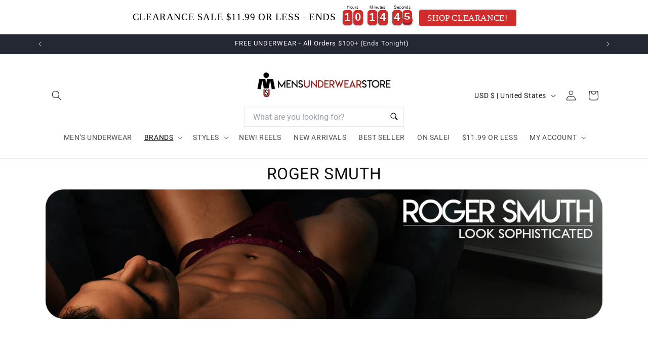

--- FILE ---
content_type: text/css
request_url: https://www.mensunderwearstore.com/cdn/shop/t/62/assets/styles.css?v=21253226380439219311697654465
body_size: 1800
content:
*,:before,:after{box-sizing:border-box;border-width:0;border-style:solid;border-color:#e5e7eb}:before,:after{--tw-content: ""}html{line-height:1.5;-webkit-text-size-adjust:100%;-moz-tab-size:4;-o-tab-size:4;tab-size:4;font-family:ui-sans-serif,system-ui,-apple-system,BlinkMacSystemFont,Segoe UI,Roboto,Helvetica Neue,Arial,Noto Sans,sans-serif,"Apple Color Emoji","Segoe UI Emoji",Segoe UI Symbol,"Noto Color Emoji";font-feature-settings:normal;font-variation-settings:normal}body{margin:0;line-height:inherit}hr{height:0;color:inherit;border-top-width:1px}abbr:where([title]){-webkit-text-decoration:underline dotted;text-decoration:underline dotted}h1,h2,h3,h4,h5,h6{font-size:inherit;font-weight:inherit}a{color:inherit;text-decoration:inherit}b,strong{font-weight:bolder}code,kbd,samp,pre{font-family:ui-monospace,SFMono-Regular,Menlo,Monaco,Consolas,Liberation Mono,Courier New,monospace;font-size:1em}small{font-size:80%}sub,sup{font-size:75%;line-height:0;position:relative;vertical-align:baseline}sub{bottom:-.25em}sup{top:-.5em}table{text-indent:0;border-color:inherit;border-collapse:collapse}button,input,optgroup,select,textarea{font-family:inherit;font-feature-settings:inherit;font-variation-settings:inherit;font-size:100%;font-weight:inherit;line-height:inherit;color:inherit;margin:0;padding:0}button,select{text-transform:none}button,[type=button],[type=reset],[type=submit]{-webkit-appearance:button;background-color:transparent;background-image:none}:-moz-focusring{outline:auto}:-moz-ui-invalid{box-shadow:none}progress{vertical-align:baseline}::-webkit-inner-spin-button,::-webkit-outer-spin-button{height:auto}[type=search]{-webkit-appearance:textfield;outline-offset:-2px}::-webkit-search-decoration{-webkit-appearance:none}::-webkit-file-upload-button{-webkit-appearance:button;font:inherit}summary{display:list-item}blockquote,dl,dd,h1,h2,h3,h4,h5,h6,hr,figure,p,pre{margin:0}fieldset{margin:0;padding:0}legend{padding:0}ol,ul,menu{list-style:none;margin:0;padding:0}dialog{padding:0}textarea{resize:vertical}input::-moz-placeholder,textarea::-moz-placeholder{opacity:1;color:#9ca3af}input::placeholder,textarea::placeholder{opacity:1;color:#9ca3af}button,[role=button]{cursor:pointer}:disabled{cursor:default}img,svg,video,canvas,audio,iframe,embed,object{display:block;vertical-align:middle}img,video{max-width:100%;height:auto}[hidden]{display:none}*,:before,:after{--tw-border-spacing-x: 0;--tw-border-spacing-y: 0;--tw-translate-x: 0;--tw-translate-y: 0;--tw-rotate: 0;--tw-skew-x: 0;--tw-skew-y: 0;--tw-scale-x: 1;--tw-scale-y: 1;--tw-pan-x: ;--tw-pan-y: ;--tw-pinch-zoom: ;--tw-scroll-snap-strictness: proximity;--tw-gradient-from-position: ;--tw-gradient-via-position: ;--tw-gradient-to-position: ;--tw-ordinal: ;--tw-slashed-zero: ;--tw-numeric-figure: ;--tw-numeric-spacing: ;--tw-numeric-fraction: ;--tw-ring-inset: ;--tw-ring-offset-width: 0px;--tw-ring-offset-color: #fff;--tw-ring-color: rgb(59 130 246 / .5);--tw-ring-offset-shadow: 0 0 #0000;--tw-ring-shadow: 0 0 #0000;--tw-shadow: 0 0 #0000;--tw-shadow-colored: 0 0 #0000;--tw-blur: ;--tw-brightness: ;--tw-contrast: ;--tw-grayscale: ;--tw-hue-rotate: ;--tw-invert: ;--tw-saturate: ;--tw-sepia: ;--tw-drop-shadow: ;--tw-backdrop-blur: ;--tw-backdrop-brightness: ;--tw-backdrop-contrast: ;--tw-backdrop-grayscale: ;--tw-backdrop-hue-rotate: ;--tw-backdrop-invert: ;--tw-backdrop-opacity: ;--tw-backdrop-saturate: ;--tw-backdrop-sepia: }::backdrop{--tw-border-spacing-x: 0;--tw-border-spacing-y: 0;--tw-translate-x: 0;--tw-translate-y: 0;--tw-rotate: 0;--tw-skew-x: 0;--tw-skew-y: 0;--tw-scale-x: 1;--tw-scale-y: 1;--tw-pan-x: ;--tw-pan-y: ;--tw-pinch-zoom: ;--tw-scroll-snap-strictness: proximity;--tw-gradient-from-position: ;--tw-gradient-via-position: ;--tw-gradient-to-position: ;--tw-ordinal: ;--tw-slashed-zero: ;--tw-numeric-figure: ;--tw-numeric-spacing: ;--tw-numeric-fraction: ;--tw-ring-inset: ;--tw-ring-offset-width: 0px;--tw-ring-offset-color: #fff;--tw-ring-color: rgb(59 130 246 / .5);--tw-ring-offset-shadow: 0 0 #0000;--tw-ring-shadow: 0 0 #0000;--tw-shadow: 0 0 #0000;--tw-shadow-colored: 0 0 #0000;--tw-blur: ;--tw-brightness: ;--tw-contrast: ;--tw-grayscale: ;--tw-hue-rotate: ;--tw-invert: ;--tw-saturate: ;--tw-sepia: ;--tw-drop-shadow: ;--tw-backdrop-blur: ;--tw-backdrop-brightness: ;--tw-backdrop-contrast: ;--tw-backdrop-grayscale: ;--tw-backdrop-hue-rotate: ;--tw-backdrop-invert: ;--tw-backdrop-opacity: ;--tw-backdrop-saturate: ;--tw-backdrop-sepia: }.button{background-color:#0a0a0a}.tw-absolute{position:absolute}.tw-relative{position:relative}.-tw-inset-1,.tw--inset-1{top:-3.5px;right:-3.5px;bottom:-3.5px;left:-3.5px}.-tw-top-1,.tw--top-1{top:-3.5px}.tw-left-3{left:10.5px}.tw-top-3{top:10.5px}.tw-col-span-2{grid-column:span 2 / span 2}.tw-m-auto{margin:auto}.tw-mx-auto{margin-left:auto;margin-right:auto}.tw-my-2{margin-top:7px;margin-bottom:7px}.tw-mb-2{margin-bottom:7px}.tw-mt-2{margin-top:7px}.tw-mt-5{margin-top:17.5px}.tw-block{display:block}.tw-flex{display:flex}.tw-grid{display:grid}.tw-h-1{height:3.5px}.tw-w-\[90\%\]{width:90%}.tw-w-\[95\%\]{width:95%}.tw-w-full{width:100%}.tw-flex-shrink-0{flex-shrink:0}.tw-grow{flex-grow:1}.tw-border-collapse{border-collapse:collapse}.tw-grid-cols-1{grid-template-columns:repeat(1,minmax(0,1fr))}.tw-grid-cols-2{grid-template-columns:repeat(2,minmax(0,1fr))}.tw-flex-col{flex-direction:column}.tw-items-center{align-items:center}.tw-justify-center{justify-content:center}.tw-gap-1{gap:3.5px}.tw-gap-4{gap:14px}.tw-space-x-4>:not([hidden])~:not([hidden]){--tw-space-x-reverse: 0;margin-right:calc(14px * var(--tw-space-x-reverse));margin-left:calc(14px * calc(1 - var(--tw-space-x-reverse)))}.tw-space-y-reverse>:not([hidden])~:not([hidden]){--tw-space-y-reverse: 1}.tw-space-x-reverse>:not([hidden])~:not([hidden]){--tw-space-x-reverse: 1}.tw-divide-y>:not([hidden])~:not([hidden]){--tw-divide-y-reverse: 0;border-top-width:calc(1px * calc(1 - var(--tw-divide-y-reverse)));border-bottom-width:calc(1px * var(--tw-divide-y-reverse))}.tw-divide-y-reverse>:not([hidden])~:not([hidden]){--tw-divide-y-reverse: 1}.tw-divide-x-reverse>:not([hidden])~:not([hidden]){--tw-divide-x-reverse: 1}.tw-border{border-width:1px}.tw-border-2{border-width:2px}.tw-border-solid{border-style:solid}.tw-border-slate-500{--tw-border-opacity: 1;border-color:rgb(100 116 139 / var(--tw-border-opacity))}.tw-border-slate-700{--tw-border-opacity: 1;border-color:rgb(51 65 85 / var(--tw-border-opacity))}.tw-bg-black{--tw-bg-opacity: 1;background-color:rgb(0 0 0 / var(--tw-bg-opacity))}.tw-bg-gray-200{--tw-bg-opacity: 1;background-color:rgb(229 231 235 / var(--tw-bg-opacity))}.tw-bg-neutral-200{--tw-bg-opacity: 1;background-color:rgb(229 229 229 / var(--tw-bg-opacity))}.tw-bg-neutral-50{--tw-bg-opacity: 1;background-color:rgb(250 250 250 / var(--tw-bg-opacity))}.tw-bg-neutral-600{--tw-bg-opacity: 1;background-color:rgb(82 82 82 / var(--tw-bg-opacity))}.tw-bg-neutral-700{--tw-bg-opacity: 1;background-color:rgb(64 64 64 / var(--tw-bg-opacity))}.tw-bg-neutral-800{--tw-bg-opacity: 1;background-color:rgb(38 38 38 / var(--tw-bg-opacity))}.tw-bg-neutral-900{--tw-bg-opacity: 1;background-color:rgb(23 23 23 / var(--tw-bg-opacity))}.tw-bg-red-400{--tw-bg-opacity: 1;background-color:rgb(248 113 113 / var(--tw-bg-opacity))}.tw-bg-white\/70{background-color:#ffffffb3}.tw-p-1{padding:3.5px}.tw-px-2{padding-left:7px;padding-right:7px}.tw-px-4{padding-left:14px;padding-right:14px}.tw-py-1{padding-top:3.5px;padding-bottom:3.5px}.tw-py-5{padding-top:17.5px;padding-bottom:17.5px}.tw-pb-12{padding-bottom:42px}.tw-pt-8{padding-top:28px}.tw-text-center{text-align:center}.tw-font-serif{font-family:ui-serif,Georgia,Cambria,Times New Roman,Times,serif}.tw-text-2xl{font-size:21px;line-height:28px}.tw-text-xl{font-size:17.5px;line-height:24.5px}.tw-text-xs{font-size:10.5px;line-height:14px}.tw-font-bold{font-weight:700}.tw-font-light{font-weight:300}.tw-font-medium{font-weight:500}.tw-uppercase{text-transform:uppercase}.tw-ordinal{--tw-ordinal: ordinal;font-variant-numeric:var(--tw-ordinal) var(--tw-slashed-zero) var(--tw-numeric-figure) var(--tw-numeric-spacing) var(--tw-numeric-fraction)}.tw-slashed-zero{--tw-slashed-zero: slashed-zero;font-variant-numeric:var(--tw-ordinal) var(--tw-slashed-zero) var(--tw-numeric-figure) var(--tw-numeric-spacing) var(--tw-numeric-fraction)}.tw-text-gray-50{--tw-text-opacity: 1;color:rgb(249 250 251 / var(--tw-text-opacity))}.tw-text-white{--tw-text-opacity: 1;color:rgb(255 255 255 / var(--tw-text-opacity))}.tw-subpixel-antialiased{-webkit-font-smoothing:auto;-moz-osx-font-smoothing:auto}.tw-ring-inset{--tw-ring-inset: inset}.tw-backdrop-blur{--tw-backdrop-blur: blur(8px);-webkit-backdrop-filter:var(--tw-backdrop-blur) var(--tw-backdrop-brightness) var(--tw-backdrop-contrast) var(--tw-backdrop-grayscale) var(--tw-backdrop-hue-rotate) var(--tw-backdrop-invert) var(--tw-backdrop-opacity) var(--tw-backdrop-saturate) var(--tw-backdrop-sepia);backdrop-filter:var(--tw-backdrop-blur) var(--tw-backdrop-brightness) var(--tw-backdrop-contrast) var(--tw-backdrop-grayscale) var(--tw-backdrop-hue-rotate) var(--tw-backdrop-invert) var(--tw-backdrop-opacity) var(--tw-backdrop-saturate) var(--tw-backdrop-sepia)}.tw-transition{transition-property:color,background-color,border-color,text-decoration-color,fill,stroke,opacity,box-shadow,transform,filter,-webkit-backdrop-filter;transition-property:color,background-color,border-color,text-decoration-color,fill,stroke,opacity,box-shadow,transform,filter,backdrop-filter;transition-property:color,background-color,border-color,text-decoration-color,fill,stroke,opacity,box-shadow,transform,filter,backdrop-filter,-webkit-backdrop-filter;transition-timing-function:cubic-bezier(.4,0,.2,1);transition-duration:.15s}.tw-duration-700{transition-duration:.7s}.tw-ease-in-out{transition-timing-function:cubic-bezier(.4,0,.2,1)}.\[vite\:css\]{vite:css}.\[vite\:html\]{vite:html}@media (min-width: 768px){.md\:tw-col-span-2{grid-column:span 2 / span 2}.md\:tw-col-span-4{grid-column:span 4 / span 4}.md\:tw-w-\[60\%\]{width:60%}.md\:tw-w-\[80\%\]{width:80%}.md\:tw-grid-cols-3{grid-template-columns:repeat(3,minmax(0,1fr))}.md\:tw-grid-cols-4{grid-template-columns:repeat(4,minmax(0,1fr))}.md\:tw-gap-3{gap:10.5px}.md\:tw-gap-4{gap:14px}.md\:tw-gap-5{gap:17.5px}.md\:tw-text-2xl{font-size:21px;line-height:28px}.md\:tw-text-3xl{font-size:26.25px;line-height:31.5px}.md\:tw-text-5xl{font-size:42px;line-height:1}.md\:tw-text-xl{font-size:17.5px;line-height:24.5px}}@media (prefers-color-scheme: dark){@media (min-width: 1024px){.dark\:lg\:hover\:\[paint-order\:markers\]:hover{paint-order:markers}}}@media (min-width: 1280px){.xl\:tw-w-\[60\%\]{width:60%}}


--- FILE ---
content_type: text/javascript
request_url: https://www.mensunderwearstore.com/cdn/shop/t/62/assets/underWeek.js?v=117567248511701506311718227563
body_size: -826
content:
(function() {
  const urlParams = new URLSearchParams(window.location.search);
  if(urlParams.get("filter.v.option.size") === undefined) return;
  const botones = document.getElementById("botonera").children;
  const size = "filter.v.option.size=" + urlParams.get("filter.v.option.size")
  for(item of botones) {
    if(item.href.includes(size)) {
      item.children[0].classList.add("activeWeek");
    }
  }
  
})()

--- FILE ---
content_type: application/javascript; charset=utf-8
request_url: https://searchanise-ef84.kxcdn.com/preload_data.0j7B4L7h4A.js
body_size: 9799
content:
window.Searchanise.preloadedSuggestions=['mens thongs','jock strap','sheer and mesh','ergo wear','g string','swim wear','candy man','boxer briefs','lace underwear','body suit','joe snyder','cock ring','mens lace underwear','micro thong','clever brief','clever thong','bikini brief','lace thong','jor underwear','mesh underwear','mundo unico','xtremen thong','jock straps','see through','see through sheer','calvin klein','men sexy underwear','jor thong','doreanse thong','mens g-string','xtremen bikini','underwear trunks','candyman lace','pouch lift','cock sock','candyman thong','mens bodysuit','see through underwear','boxer pouch briefs','cheeky mens','sexy underwear','black thong','pikante underwear','open front','c ring','swim thong','swim trunks','size chart','jor bikini','clever boxer briefs','white briefs','unico underwear','open back','clever trunks','men underwear','underwear pouch','ergowear x4d','joe snyder thong','jock thong','mesh brief','private structure','de sexy','underwear sheer','mens underwear','red thong','ball lifter','low rise trunk','men\'s harness','mesh thong','low rise','underwear for men','boxer trunks','hawai underwear','xtremen brief','long underwear','micro fiber','men’s underwear','no pouch','pink thong','ergowear feel','g strings','cotton briefs','mini cheek','cotton trunk','low rise pouch','tank tops','ergowear thong','white thong','ergowear bikini','clever briefs','long johns','xtremen microfiber','cheeky brief','big pouch','zipper in front','transparent underwear','plus size','multi packs','clever bikini','2xl size','ppu jockstrap','mens silk','men\'s bikini underwear','short shorts','peek a boo','papi underwear','doreanse brief','calvin klein brief','jor swimwear','justin simon','clever thongs','garter thong','silk thong','string bikini','y back thong','g sexy','clever latin briefs','jor briefs','pride underwear','butt lift','lace jockstrap','cotton thong','pouch underwear','made in usa','mens bikini','unico boxer','mini trunk','men underwear briefs','c string','men\'s thongs','low rise brief','joe snyder bulge thong','red briefs','ergo wear pouch underwear','mens lingerie','black bikini','jockstrap thong','sheer thong','pink underwear','clever latin','ergowear max xv','swim briefs','magic silk','silk bikini','nylon thong','pouch thong','sport brief','justin and simon','bulge enhancing','micro modal','animal print','clever trunk','enhancing pouch','clever c','bikini underwear','emporio armani','tank top','ergowear max','nylon briefs','unico briefs','mens g','zipper underwear','mens cheeky underwear','ergo wear thong','pikante thong','garter belt','blue thong','mens singlet','athletic shorts','up briefs','ergo wear bikini','very sexy','no coverage','pouch trunk','all thongs','crop top','v back thong','mens string','mens swimwear','male power thong','lounge pants','harness underwear','butt lifter','elastane boxer brief','male basics','see through thongs','cotton bikini','boxer brief','red bikini','mundo unico microfiber','black briefs','ppu bikini','open butt','joe snyder bulge','mens thongs mesh','new arrivals','candyman briefs','xtremen jockstrap','athletic pants','leopard print','jor jockstrap','lace thongs','faux leather','tan brief','men\'s cheeky','candy man thong','calvin klein boxer briefs','jor trunks','nylon spandex','tanga briefs','plus size underwear','c ring pouch','joe snyder kini','brazilian bikini','mens g string','doreanse aire','open ass','pouch thongs','clever australian','ergo wear x4d','pouch bikini','g string pouch','hawai briefs','lace jock','max xv','camouflage underwear','string thong','crotchless brief','thong swimwear','micro thongs','green underwear','mini jock straps','leather thong','men\'s pouch underwear','satin underwear','red mens','thongs no coverage','on sale','thong for men','size xxl','extreme men','pikante briefs','go soft wear','sexy men thong','mens bikini brief','zipper thong','pouch briefs','thong black','push up','briefs for men','thong jock straps','rainbow underwear','long john','contour pouch','jocks trap','candyman bodysuit','mundo trunks','candyman thongs','candyman jockstrap','mesh trunk','green thongs','cut out','lace up','mini trunks','latin briefs','men\'s swim briefs','red thongs','jor swim','swim bikini','new doreanse','yellow underwear','sheer and mesh underwear','t back thong','mens briefs','enhanced lift','men’s thongs','bikini briefs','mesh bikini','clever jockstrap','men\'s bikini briefs','cotton stretch','hidden bikini','mens sexy underwear','roger smuth','ppu thongs','mesh boxer','camo thong','jor trunk','spandex mens underwear','back less','big pouch underwear','jor g string','spank me','mens leggings','ergowear trunk','athletic underwear','shape wear','xtremen trunk','white trunks','pouch brief','bikini brief underwear','jor thongs','bikini thong','am skin','3xl underwear','euro thong','white bikini','sheer underwear','chain thong','black lace','high men\'s underwear','boxer shorts','ergowear trunks','low rise thong','purple underwear','ball pouch','black mesh','side tie','t shirts','mens trunk underwear','c in 2','large pouch','men’s thong','thigh high','garter jockstrap','cotton trunks','big size','mesh trunks','unico trunks','jor shorts','ergowear x3d modal','sexy silk underwear','costume outfit','jock ring','mens lace thong','pink lace','calvin klein modal','mundo unico boxer briefs','micro g-string','red lace','one piece','ergowear x4d bikini','cover male','polyester briefs','wet look','jock brief','lace garter','long boxer brief','cock ring harness','skin color','mundo unico briefs','xtremen mesh','t back','cotton mens thongs','y back','swimwear briefs','justin simon thong','white jockstraps','men’s g-string','ergowear slk','butt out','2x size underwear','men\'s underwear','male power','strap on','american flag','leather black','microfiber briefs','high tights 99533','clearance underwear','satin thong','thong jock','mini brief','mesh jockstrap','bamboo underwear','jor eros','gregg homme','clever latin trunk','bong thong','green thong','double strap jockstrap','spandex polyamide','pikante jockstrap','joe snyder bikini','feel xv','private structure trunks','xtremen big pouch','extra large pouch','yellow thong','candyman g-string','body mesh','mesh briefs','candyman lace thongs','pouch mesh underwear','microfiber thong','bulge tanga','mesh boxer briefs','rio thong','men,s sexy underwear with zipper','xtremen trunks','athletic jockstrap','candyman red','up and out','ergowear thongs','lycra spandex briefs','hawai trunks','modal thong','the flash','micro bikini','pink briefs','wide band thong','high waist','high rise thong','sleeve underwear','black jockstrap','gold metallic','purple thongs','chain g string','mens pants','sexy boxer briefs','lounge wear','free underwear','jockstrap underwear','posing strap','no front','clever mesh','mens tights','swim wear bikini','roger smuth thongs','ice silk','brazilian thong','mesh stockings','l g','jock underwear','c-ring style','mens push up underwear','mens lace','hang loose thong','male power mesh','seamless underwear','lace briefs','mens jockstraps','sheer and mesh underwear-athletic','joe snyder rio thong','jor phoenix','peekaboo cutout','cock rings','low rise bikini','white lace','jockstraps jockstrap','jor swim thong','clever swim','super stretch','white brief','thong jockstrap','lace bikini','hot cock in sock','small pouch','feel gr8','tie side','ergowear x4d thong','micro fiber trunk','swim brief','mens bikini briefs','valentine day','thigh highs','silk briefs','sport thong','running shorts','men thong','latin brief','clever black','petit q','running short','half thong','mens thong','clever limited edition boxer briefs','mens black thong','bulge thong','thong bodysuit','nude underwear','thong with lace','men bikini','clever underwear','jockstrap open front and back','silk thongs','mens boxers','hole in front','separate pouch','clever australian latin brief','blue briefs','leopard thong','red trunks','see thru','joe snyder capri','sheer no pouch','transparent men','camo underwear','unico boxer briefs','men bikini swimwear','ergonomic pouch','underwear under 10','mens string bikini brief','jor brief','jockstraps on sale','enhances pouch','papi thong','doreanse bikini','sizing chart','dick out','cotton boxers','2xl thongs','orange color','cotton boxer briefs','jock strap thong','ergowear long underwear','ergowear feel modal','wide band','maxi bulge','white boxer brief','support thong','microfiber bikini','red jockstraps','pink thongs','cheeky thong','mens bikini underwear','ck underwear','almost naked','plus size thongs','clever boxer','bikini swimwear','nylon elastane','lace brief','mens brief red','doreanse 1392 euro thong','men\'s g-string','ergowear mesh','mesh thongs','open ass underwear','show pouch','mens trunks','xl thongs','men thongs','ergowear boxer briefs','joe snyder mini cheek','ppu thong','shiny fabric','mini thong','joe snyder thongs','candyman garter','candy man thongs','sheer and mesh underwear red underwear','jor tank tops','papi trunks','rainbow pride','hang loose','men\'s lace underwear','men\'s g string','clever 2373 black','jor pants','candy man jockstrap','ergo wear trunks','aire bikini','doreanse g-string','enhancing bulge','clever swimwear','chain underwear','swim thongs','large pouch briefs','orange thongs','pink jockstrap','doreanse trunk','70% s sale-24','gray mens thongs','padded pouch','trunks underwear','thong pack','black boxer briefs','penis pouch','high rise','straps jock','ultra soft','silky thong','jor phoenix bikini','pouch jockstrap','low rise briefs','no coverage front','clever trend','sling thong','white mesh','mens underwear with chains','underwear briefs','xtremen thongs','men\'s thong','jor bikini briefs','green briefs','sexy thong','big and sexy','usa flag','black trunks','jock briefs','red jockstrap','unico brief','100% cotton briefs','sheer mesh','trunks with a pouch','body suit sexy','gold underwear','bulge thongs','sexy briefs','polyamide thong','extra small','micro fiber thong','candy man lace','garter thongs','two piece set','sheer briefs','oomph mesh','blue trunks','ergowear brief','jor eros thongs','white jockstrap','calvin klein trunks','net underwear','clever cotton','jor g-string','papi jockstrap','animal print thongs','men\'s harness underwear','short robe','candy man lace thong','hot pink','micro trunk','brief thong','gift card','sheer bikini','men\'s shorts','body wear','mens lace thongs underwear','metallic brief','clever jock','long john underwear','lace g string','o ring','invisible thongs','justin & simon','barely there','doreanse 1390 aire thong','sheer thongs','clever australian latin','max mesh','xtremen pouch','unico boxer brief','jor mesh','boxer short','papi briefs','cock socks','mens short','trunks with pouch','joe snyder polyester','eros bikini','briefs printed','no pouch see through','clever white','cock so','boxer briefs pouch','sexy bikini','athletic thong','xxl briefs','leather jockstrap','pouch trunks','bamboo thong','boxers briefs','briefs cotton','top and thong','silk style','red underwear','fishnet mens','purple thong','black thongs','men\'s cheeky briefs','brazilian trunks','c ring thong','sheer pikante','tie up','white thongs','sheer trunk','78% nylon 22% elastane','jor tank','joe thong','men\'s string','polyester thong','hidden thong','yellow briefs','doreanse cotton','men’s lace thongs','stretch thong','thong men','tuxedo thong','big and','ergowear jockstrap','men’s bikini','joe snyder js03','mens pouch','cock ring underwear','beige thong','wrestling suit','clever limited edition','slip wear','briefs with pouch','jor new arrivals','mini short','mens string bikini','xxl underwear','mini bikini','xtremen microfiber bikini','microfiber trunks','hawai men\'s','lace trunks','ergowear long johns','3xl thong','swim trunk','ppu multi-strap jockstrap','microfiber trunk','double pouch','blue thongs','clever australian latin men\'s trunk','thongs with a pouch','blue bikini','magic silk thong','body candy','men\'s swimwear','ergowear swim','trouble maker','sock it','green jockstrap','high tights','jor jockstraps','mens thong swimwear','sexy men’s underwear','hawai g string','pink g string','shiny underwear','mesh pouch','max xx','candyman 9586 g-string thong','jor eros bikini','ergowear x3d','light blue','man thong','g string thong','men’s briefs','red lace thong','mini briefs','thong brief','back seam','short boxer briefs','mens singlets/wrestlers','pride thongs','sexy trunks','half back','armani underwear','3 pack thongs','open back briefs','mesh pants','briefs multi pack','candyman jock','g strings sexy','ergo wear max','printed thong','open trunk','rs088 jock-thong','cheek briefs','cotton boxer briefs on sale','trunk brief','sexy thongs','candy man camo','print thong','hawai thong','bikini thongs','gym short','3xl size','doreanse 1781 naked mini trunk','mens g strings','snake print','mens tight','madero bikini','joe snyder cheek','candyman 99246 thongs','support trunk','white briefs with pouch','clever luxor','swimwear bikini','front zipper thong','men’s trunks','mens sheer briefs','thong red','white trunk','thin thong','black sheer brief','clever green','brief print','ergo wear feel','butt lifter jockstrap','swim jock','naked back','modal trunk','xtremen briefs','mesh shorts','ergo wear thongs','lycra briefs','swim wear america','hip thong','sheer jockstrap','hip briefs','s sale-24','low rise trunks','fishnet thong','mens jockstrap','ice silk briefs','balls out','brief pack','v straps','real men','pouch jock','mundo unico trunks','padded butt','lace garter thongs','emporio armani brief','open pouch','piping thong','aire thong','clever piping','zebra print','candyman lace thong','hawai microfiber thongs','mens thongs black','low rise pouch lift','xtremen boxer','jor element','cheeky briefs','mens sexy thongs','sports brief','clever boxer brief','lace candyman','men\'s silk boxer briefs','cheek boxer','long leg boxer','lingerie piece','ergowear max mesh','pouch boxer briefs','halloween underwear','stockings include','xtremen boxer briefs','clever red','ergowear modal','ass less','transparent pouch','printed briefs','jeans underwear','orange briefs','one side','ergowear gym','mini boxer','clever kroma','open front underwear for men','button underwear','mundo unico cotton','mens swim thongs','men’s lace','ergowear x4d trunk','mid rise briefs','hawai microfiber','jor athletic shorts','thong sale','c strap','men sexy underwear with zippers','g string underwear','jor boxer briefs','sheer boxer','mens chain g string','open back trunks','fishnet brief','jor ranger','pikante trunks','snap pouch','jock thongs','brief jock','candyman chain','calvin klein briefs','cheeky trunks','clever 0586-1 taboo briefs green','mesh jock','swim wear thongs','jor rangers','open front briefs','modal brief','sexy jockstrap','micro briefs','sexy men’s thongs','candyman g string','theme printed','2xist brief','hawai jockstrap','bikini black','thong bikini','joe snyder jsbul02 bulge tanga','sport boxer briefs','ultra low waist','mens thongs lace','mens lounge pants','candyman mesh','men tank tops','low rise boxer brief','men’s boxer brief','cotton underwear','men lace','men\'s nude','doreanse aire thong','thong white','free item','sexy for men','jor jock','mens shape wear','great grommets','clever bikini briefs','latin trunks','tiger print','bulge pouch','microfiber thongs','pride briefs','active wear','g string thongs','bikini brief men','microfiber brief','jor black','pikante thongs','ergo wear mesh','easy access','sheer trunks','mens sheer boxer briefs','shiny metallic brief','men sheer','clever sale','anatomic pouch','jor arizona','mini micro','black men','joe snyder bulge tanga','sheer and mesh thongs','joe snyder lace','cage jockstrap','satin fabric','ergowear xv','lace up front','scrunch butt','ergowear 4xd','v string','xtremen microfiber thong','max se','high cut','t shirt','clever blue','cotton bikini briefs','extreme contour pouch','mens cotton thongs','underwear with pockets','mens soft lace underwear','bikini swimwear black','private structure boxer briefs','sex underwear','jor thongs back','ergowear max modal','x4d bikini','silk underwear','99533 mesh tight highs black','candyman 99420 double lace thongs gray','es collection','c cup','hawai lace','clever capriati','two piece','xtreme thongs','ergowear white','nylon boxer','women\'s underwear','hip brief','jockstrap black','clever me','big pouch bikini','low rise trunk microfiber','thong clever','mesh sheer','mens shorts','xtreme brief','cotton brief','justin+simon xsj12 bikini','xtremen butt lifter','mini shorts','jor soft','pouch g string','men\'s nude briefs','mens thongs mesh sexy','jor club bikini','feel modal','men\'s boxer briefs','see pouch','silky underwear','silk boxer','halloween costumes','men’s g string','joe snyder bulge full bikini','neon green','black jock microfiber','metallic thongs','ergo wear long johns','2x thong','thong mesh','penis upwards','sport mesh','show stopper','mens thong underwear','thong lace','pikante underwear castro','long boxer','velvet underwear','joe synder','ergowear ew','ergo wear briefs','mens cheeky','jor swim briefs','briefs black','complete butt coverage','sheer pouch','and see through underwear','stripes briefs','ring underwear','blue jockstrap','full butt coverage briefs','briefs white','briefs multi packs','colorful briefs','pajama pants','lace bodysuit','lace jock strap','black trunk','mens clever thongs','jsbul10 bulge singlet','breathable pouch','top and bottom','thong bikini underwear','royal blue','black lace thong','ergowear mini boxer','hawai g-string','mesh short','short trunks','soft microfiber','see through thong','mens sheer','nude thong','cropped tops','string pouch','mundo unico cotton trunks','shorts men','mesh g string','velcro rip-away','mens thongs with','slip thong','pikante pikante','g hawai','boxer briefs black','70% s sale','tee shirts','stars and stripes','bamboo briefs','jor phoenix thong','ergowear boxer','mens body','cock pouch','lingerie set','ppu ball lifter jockstrap','jor club','papi 3-pack','white underwear','thong pouch','red mesh','roger smuth jockstrap','denim underwear','floral briefs','jor eros thong','men\'s sexy underwear','ergowear swimwear','night wear','lounge pant','jor denver','hocus pocus','hawai mini trunks','mens silk underwear','thong briefs','clever 1514 acqua swim briefs pink','70% of items','pants for men','super low rise','jor t shirt','mens micro thong','piping brief','hawai boxer briefs','4xl 5xl','thong bulge','ppu jock','cockpit c-ring trunks','moisture wicking','hose thong','jor g','x4d thong','xtremen 3pk','xxl boxer briefs','clever denim','pikante jock','contour brief','doreanse hang loose','men g string','hawai trunk','front less','doreanse euro thong','double strap','js22 mini cheek','pouch less','justin+simon xsj03 silky sexy thongs','xtreme bikini','micro mesh','ergo wear feel gr8','modal trunks','rm real men','swimming trunks','jor trunks underwear','low rise boxer briefs','hoodie tank','thong swim','unico trunk','purple briefs','xtremen jacquard','nylon trunks','black g string','jor swimwear bikini','bikini underwear sexy','modal bikini','men’s brief','rainbow thongs','on sale clever','jacquard bikini','high rise brief','small pouch thong','ergowear short','doreanse 1330 ribbed modal thong','for men','red brief','clever sheer','modal pouch','sexy men swimwear','black jock','gaterbelt thongs','ergowear hip','swim suit','your penis','hawai thongs','metro thong','back less brief','green brief','briefs pouch','to die for','xtremen ultra soft','multi packs thongs','ppu 2002 bikini','xtremen jock','kini style briefs','jor string','ergo swim','no show','leather briefs','joe snyder infinity','extreme brief','mesh underwear set','doreanse thongs','v thong','jor hoodie','size guide','body thong','mens thongs joe snyder','extreme thong','classic brief','clever kumpanias','wet look fabric','jor dante','candy man harness','ruched back','clever grape','royal blue thongs','clever masculine','strap thong','cockring jockstrap','doreanse g string','invisible micro','max modal','latin trunk','sling thongs','xsj02 silky','brazilian pouch','barely there thongs','candy man bodysuit','calvin klein boxer','stockings included','valentine candyman','red boxer briefs','minimal coverage','faux leather fabric','wide thong','ball lifter protuder','blue lace','side tie thong','unique suits','thong underwear','underwear for man','loop thong','mens long underwear','calvin klein microfiber','cotton thongs','mesh top','beige briefs','white mens thong','candyman bikini','joe snyder jsbul02','all brand','ergo wear max xv','rico briefs','orange thong','revealing underwear','clever taboo','removable pouch','candyman burgundy','roger smuth g string','modal boxer briefs','white lace thong','jor pant','clever jockstraps','red g string','mens bra','tulle mesh','button fly','underwear full coverage','fly front','bulge bikini','see-through fabric','pikante castro','men\'s trunks','thong trunk','g-string thong','workout pants','rear zipper','modern vinedo','mens mesh sheer','patriotic thong','ergowear max xx','sheer jock','micro g string','white g string','bikini pouch','double thong','unico cotton boxer','boxer trunk','hidden 971 jockstrap-thong in black','doreanse mini trunk','with pockets','contour briefs','low rise white','jock pouch','pikante string','yellow thongs','sport briefs','see through sheer remove center','jockstrap swimwear','joe snyder short','clever shine','hipster briefs','black bikini swim','with fly','everyday underwear','sexy mesh','lounge shorts','rear seam brief','ergo thong','full cut briefs','jor luxury','men\'s briefs','slk thongs','roman skirt','pikante cock sock','hot cock sock','spandex briefs','jor athletic','blue brief','garter jock','pima cotton','bottom underwear','brief pouch','red bikini underwear','my order','ergo feel','all support','ergo wear trunk','pink lace thongs','top and bottom thong','polyester spandex','y thong','private structure momentum','men\'s bikinis','open thong','boy shorts underwear','capri brief','mens mesh boxer briefs','make basics','red white and blue','joe snyder tanga','satin thongs','unico cotton trunks','g string mens','candyman harness','boxer briefs open back','sheer boxer briefs','cotton boxer brief','fish net','mens thongs microfiber','turquoise g string','trunk thong','t thong','mini cheeky men\'s pouch underwear','3x thong','brief jockstrap','minimal underwear','high waist thong','unico microfiber','tuxedo underwear','sale underwear','mens brief','sexy mens underwear','composition 90% polyester 10% elastane','ergo wear brief','band thong','mens sheer revealing underwear','c thong','scrunchy back','male power bamboo','support brief','sexy brief','sexy bikini briefs','sheer jockstraps','lace boxer brief','gold thongs','ribbed modal thong','nude men','briefs xtremen','pride jockstrap','back less under','one size','make power','mens thongs white','openings pouch','gray underwear','jor neon','ball lifter jockstrap','xtremen mens','lace an','detachable pouch','thong underwear for men','ergowear bikini underwear','ring thong','red men\'s thong','mens black thongs','thong multi pack','pink bikini','plus size briefs','ergowear sleek','jor swimwear briefs','contoured pouch','swim shorts','thong pink','gregg homme yoga','trunk briefs','t string','men\'s silk underwear','9 long boxer briefs','mens boxer','no show briefs','police costume','clever pants','ergowear briefs','candyman peek a boo thong','thong with pouch','elastane nylon boxer brief','mens thongs swimwear','black white','sheer g string','private structure briefs','doreanse trunks','joe bikini','sheer lace','bikini with pouch','men lingerie','new thongs','joe snyder js03 thong','lycra thong','bikini lace','lace mens thongs','chain jockstrap','clever latin trunks','bikini for men','high waistband sexy underwear men','flat front','jor lace','brown thong','grey thong','red mens thongs','tie dye','sport thongs','calvin klein underwear','zipper back','men briefs','muscle tank','micro modal calvin klein','man silk','slip bikini','ergowear pink','jor leggings','kroma bikini','pink trunks','jor rocket briefs','eros thong','jor 0951 phoenix bikini','large pouch thong','xtremen microfiber brief','doreanse aire bikini','sheer mens hot','kimono black','long pants','all cotton briefs','eros thongs','male power harness','candyman 99312 jockstrap burgundy','lace trunk','australian latin trunks','jor swim bikini','mesh thong xtremen','white sheer','xtremen piping','ergowear boxer brief','jor athletic pants','silk boxers','jack adams','mesh trunks black','pouch front briefs','boxer thong','cheeky underwear','and cristalino','clever tribe','justin simon bikini','pikante pikante 1016','low waist','back out','white and','lace white','black brief','joe snyder holes','doreanse naked','fiery boxer','jockstrap mesh','candy man garter','doreanse modal','candy lace','candyman 99420 double lace thongs','jor daily','xl brief','jor boxer','cycle short','clever eros','mens nylon bikini','male thong','daniel briefs','snap off','sheer fabric','nylon elastane trunk','xtremen athletic','transparent briefs','snaps with','private shorts','2xl bikini','2 piece set','sheer black mesh brief','cheeta thong','briefs jor','joe snyder bikini classic','machine wash','long leg','micro fiber bikini','jor printed','tight highs','men’s bra','men cotton thong','white tank','pouch mesh','double lace','slk thong','candyman lace jockstrap','joe snyder maxibulge','mens sheer thongs','flashy g-string','lace black','jock strap pink','xtremen ultra-soft','ergowear feel xv','clever briefs with pouch','ergo wear swimwear','m size','black bikini briefs','lace boxer','mens thongs clever','hip trunks','pouch multi packs','black underwear','jor falcon','lace g-string thongs','lean cut','mens pouch underwear','clever 3 pack','penis underwear','mens gstring','jor college','extra room','candyman costumes','bodysuit sexy','silver thong','pink lace underwear','men\'s bikini swimwear','clever purity','g with','jock strap white','black g-string','sheer and mesh jockstrap','anatomical fit','slk bikini','mesh black','3xl jockstrap','athletic briefs','xtreme thong','mint green','elastane nylon','white boxer','xtremen 91060 athletic jockstrap thongs','hawai solid','candyman black','mens white briefs','open rear','boost cheeky','snyder capri','clever latin boxer','bright color','cotton boxer','cotton jockstrap','briefs with fly','tight pants','mens pink thongs','mesh swim','ck one','hidden briefs','joe snyder g-string','mens sport thongs','hawai brief','ergowear 4d','clever 2373 trunk','lace thing','lingerie garter','jor romeo','c rings','brand men\'s underwear','trunks with','workout wear','pouch lifting','bow tie','mesh shirt','men trunks','clever pub','male power show','full coverage','pikante bikini','hot pink mesh','boxer pouch briefs polyamide','bikini jockstrap','sheer and mesh no pouch','rainbow briefs','clever arawak','mens garterbelt','exposed butt','sexy thing','jor sunny','clever 2373 white','durable pouch','xtremen sport','mens thongs justin simon','jock strap for','clever venture','clever sky briefs','tan boxer brief','boxer pouch','ergowear cotton','cock strap','pink jock','clever black briefs','max flow','athletic thongs','clever brief white','double lace thongs','multi strap','jock strap candyman','mini thongs','mid rise','men sexy','tan thong','v neck','mens thongs bulge','open front jockstrap','in red','micro brief','lace red','black sheer thong','ergowear pouch','ergo wear slk','men\'s lace thongs','doreanse ribbed modal thong','top and thong outfit','pouch lift thongs','cotton pouch trunk','full rise briefs','v back','xtremen 91020 microfiber briefs','show it','max cotton','joe snyder it','sainted trunks','multi pack','boy shorts','black and white','max trunks','athletic for men','open underwear','super low','lace robe','cheeky boxer','men’s jockstrap','calvin klein boxers','animal print bikini','mens cotton','joe snyder js01','jor underwear trunks','harness jockstrap','thin little string','long boxer briefs','big mens','lace men’s underwear','sheer shorts','long johns with pouch','brief polyamide','silk g-string','xtremen pride','print pattern','joe boxer','club bikini','mens briefs cotton','square cut','that show all','sports underwear','men\'s boxer with pouch','hot cock','mens microfiber thong','boxer briefs with pouch','sheer brief','mens thongs silk','justin simon cheek','magic silk jockstrap','spandex thong','buy 5 get 5','easy open','thongs pouch','joe snyder mesh','pink boxer briefs','clever microfiber','pushing your package upwards and','jor short','string thing','cockring underwear','see through pants','jor long','erotic thongs','go wild','doreanse hang loose bikini','mens trunk packs','tie thong','sling pouch','lace mesh','under shirt','ergowear feel gr8','mesh boxer brief','male power y back','pair of','knit boxer','mens sex underwear','ultra soft briefs','jor bikini thong','neon thong','see thru pouch','men’s lace thong','xtreme pride','men’s garter','strap jockstraps','classic jockstrap','jsbul02 bulge tanga','doreanse flashy','underwear under 10.00','leopard print thong','jor denver bikini','boxer brief with pouch','ring jockstrap','small briefs','ring pouch','assets underwear','mesh g-string','enhanced pouch','thong cotton','harness thong','enhancing pouch trunk','joe snyder thong bulge','candyman invisible','long jor pant','mesh lace bodysuit','mens sex','mesh briefs clever','pouch boxers','mens g-string pouch','jor club briefs','over shoulder','mens cup','lace briefs black','men thongs and stockings','candyman g','unico men boxer','plaid briefs','papi thongs','snake skin','low-rise trunk','pikante angola','swim trunks clever','5xl men\'s','mens low rise thongs','wear shorts','briefs pack','thong outfit','mens singlets','ergowear gym short','c ring jockstraps','unico xxl','thong zipper','jor fiji','naturally enhances your','men\'s sexy lace underwear','salerno thongs','men briefs men cotton','v neck shirts','male power thongs','sexy swimwear','ball lift','box underwear','micro fiber trunks','mens thongs pouch','joe snyder sheer','jor blue','lace up trunks','leather thongs','super men thong','ergo wear boxer brief','xtremen black','mens g-strings','clever australian brief','v cut','trunks new arrivals','joe snyder briefs','sheer white','brief thongs','see through sheer bikini','briefs with out','cockpit c-ring','men\'s see through under','snyder thong','nylon thongs','jasper gray','clever long underwear','scrunched back','butt enhancing','mens running shorts','red garter','2xist pima','american flag brief','latin boxer','flashing thongs','swimwear thongs','orange underwear','jock strap lace','see through lace','xtremen mesh thong','built in','sexy boxer','garter bodysuit','men\'s bikini','camo briefs','xtreme jock','papi jock strap','jor power','white swimwear','added mens underwear','microfiber jockstraps','doreanse briefs','clever inside','bikini white','candyman 99678 garter thongs blac','male power bamboo micro thong','stretch briefs','for swimming','pajama shorts','bodysuit thong','calvin briefs','el for','lace string','sport trunk','disco zebra','micro string','added underwear','mens y','go soft','micro pouch','bow jockstrap','84% nylon 16% elastane','cotton low rise','minimal jock','trunks sale','jockstrap white','front pouch','mens see through','mens microfiber bikini','quick pouch','bikini brief black','briefs red','jor red','open bottom','anatomical pouch','push upwards','mens string thong','jor tayrona bikini','feel xx','male basic','candyman trunks','size chart unico','jor cotton','cotton bikini brief underwear','mens sheer underwear','ergowear pants','clever xl','no line','sheer and','trunk pouch','workout thong','for mesh pouch','products candyman','sleeve thong','papi cotton','gray thong','purple brief','cheeky trunk','exposed front','micro trunks','draw cord','single pouch','secret men','pink thing','ergo wear jock','white boxer brief 3','feel thong','striped briefs','mens mesh thongs','erotic underwear','see through briefs','lennon bikini','calvin klein trunks with a pouch','xtremen faux','see through shorts','rainbow thong','ergowear sale','men swimwear','xtremen boxer brief','pad underwear','package enhancing','jor 1631 montecarlo bikini','mens mesh trunk','simon xsj22','clever 1608 beatnik bikini','justin simon silky bikini','peekaboo lace','football jockstrap','breathable thongs','mens tank top','style pouch','clever c cup','quick dry','boxer briefs with','lace pink','cotton pouch briefs','padded pouch jock','string thongs','red trunk','undertech briefs','ergowear feel thong','crossbreed men','mini pouch thong','js01 bikini classic','doreanse 1392 euro thong in smoke','red low rise','men’s bikini underwear','one piece bodysuit','thong with zipper','sexy mens','jor swim trunk','boxer briefs sale','pouch trunk on sale','ergowear feel modal boxer briefs','jor underwear boxer','mesh lace','bodysuit thongs','g string swimwear','jockstraps with','ergowear wear x4d','clever 5373 briefs','see through trunks','xtremen athletic thong','seamless thong','joe snyder bikini brief','chest harness','australian latin','straps jock straps','polyester trunk','white jockstrap thong','mens trunk','microfiber nylon','candy man brief','jean underwear','thong suit','pikante mesh','lace g-string','clever jock strap','joe snyder turquoise','new jockstrap','xtreme men bikini','clever angel','mens thong spandex','cock out','v shape','open side','mesh g string men','show all underwear','short trunk underwear','extra large','mens lace thong underwear','jor harness','waist bikini','candy man mesh','candyman thong black','angel briefs','trunk underwear','open briefs','pikante brief','why can','bodysuit black','new thong','modal seam','mens bulge','papi trunk','trunks ice','transparent thongs','thong doreanse','enhancing rear','size chart clever','sheer and mesh boxer briefs','unico sale','1x thong','g string lace','bulge underwear','tulle xtremen','cheeky men\'s underwear','pikante pants','pride thong','xtremen 91032 butt lifter jockstrap white-silver','fabric c-ring','men jockstraps','men’s boxers','one piece undies','cheek brief','y string','leg straps','c ring harness','cheeky mens brief','ergo wear max mesh','ppu 2310 ball lifter','jor storm','split side','joe kini','doreanse metro thong','mens short trunk','xtremen big pouch bikini','trunk pouch men\'s underwear','magic silk 2706 silk g-string','100% cotton low rise','full pouch','sexy trunk','lace and','blue g string','men\'s bodysuit','low rise pouch thong','strap g','mens bikini brief underwear','mens tank wear','mens ball','men’s swimwear','wild man','warrior thong','front open','nylon bikini','open back bikini','green bikini','clever latin brief','ergowear gr8','low cut','long pouch','trouble maker lace','unico mundo','sexy string','multi-strap jockstrap','most comfortable','man thongs','clever pack','l size','long pant','size 40 briefs','sexy shorts','silk bikini brief','clever me trunks','black mesh brief','printed bikini','jor your','3 pack brief','mens thongs pink','sheer pants','zip up','clever white briefs','mesh jockstraps','clever pouch','justin+simon bikini','animal jockstrap','mens long boxer','mens bikini swimwear','thong sexy','double string thong','ergowear wear','jor monaco','wrestler suit','men mesh thong','thong ergowear','men\'s jockstraps','male basics trunks','mens thongs g string','jor berlin','ppu jock thong','invisible micro g-string','dark blue','jor lover','calvin klein steel','clever elements','trunk cotton','pouch style bikini','jor top','tear away','fuchsia thong','the world','briefs with zipper','boxer briefs spandex'];

--- FILE ---
content_type: text/javascript
request_url: https://www.mensunderwearstore.com/cdn/shop/t/62/compiled_assets/scripts.js?59211
body_size: 485
content:
(function(){var __sections__={};(function(){for(var i=0,s=document.getElementById("sections-script").getAttribute("data-sections").split(",");i<s.length;i++)__sections__[s[i]]=!0})(),function(){if(!(!__sections__["dami-slide"]&&!Shopify.designMode))try{document.addEventListener("DOMContentLoaded",event=>{let slideIndex=0;showSlides();function showSlides(){const slides=document.getElementsByClassName("dslide");for(let i=0;i<slides.length;i++)slides[i].style.display="none";slideIndex++,slideIndex>slides.length&&(slideIndex=1),slides[slideIndex-1].style.display="block",setTimeout(showSlides,5e3)}function changeSlide(n){slideIndex+=n-1,showSlides()}})}catch(e){console.error(e)}}(),function(){if(!(!__sections__["dami-video"]&&!Shopify.designMode))try{let docReady2=function(fn){document.readyState==="complete"||document.readyState==="interactive"?setTimeout(fn,1):document.addEventListener("DOMContentLoaded",fn)};var docReady=docReady2;docReady2(function(){window.matchMedia("(max-width: 768px)").matches?(document.querySelector("#video-hikaru #desktop").style.display="none",document.querySelector("#video-hikaru #mobile").style.display="block"):(document.querySelector("#video-hikaru #mobile").style.display="none",document.querySelector("#video-hikaru #desktop").style.display="block"),window.addEventListener("resize",function(event){window.matchMedia("(max-width: 768px)").matches?(document.querySelector("#video-hikaru #desktop").style.display="none",document.querySelector("#video-hikaru #mobile").style.display="block"):(document.querySelector("#video-hikaru #mobile").style.display="none",document.querySelector("#video-hikaru #desktop").style.display="block")})})}catch(e){console.error(e)}}(),function(){if(__sections__.header)try{class StickyHeader extends HTMLElement{constructor(){super()}connectedCallback(){this.header=document.querySelector(".section-header"),this.headerIsAlwaysSticky=this.getAttribute("data-sticky-type")==="always"||this.getAttribute("data-sticky-type")==="reduce-logo-size",this.headerBounds={},this.setHeaderHeight(),window.matchMedia("(max-width: 990px)").addEventListener("change",this.setHeaderHeight.bind(this)),this.headerIsAlwaysSticky&&this.header.classList.add("shopify-section-header-sticky"),this.currentScrollTop=0,this.preventReveal=!1,this.predictiveSearch=this.querySelector("predictive-search"),this.onScrollHandler=this.onScroll.bind(this),this.hideHeaderOnScrollUp=()=>this.preventReveal=!0,this.addEventListener("preventHeaderReveal",this.hideHeaderOnScrollUp),window.addEventListener("scroll",this.onScrollHandler,!1),this.createObserver()}setHeaderHeight(){document.documentElement.style.setProperty("--header-height",`${this.header.offsetHeight}px`)}disconnectedCallback(){this.removeEventListener("preventHeaderReveal",this.hideHeaderOnScrollUp),window.removeEventListener("scroll",this.onScrollHandler)}createObserver(){new IntersectionObserver((entries,observer2)=>{this.headerBounds=entries[0].intersectionRect,observer2.disconnect()}).observe(this.header)}onScroll(){const scrollTop=window.pageYOffset||document.documentElement.scrollTop;if(!(this.predictiveSearch&&this.predictiveSearch.isOpen)){if(scrollTop>this.currentScrollTop&&scrollTop>this.headerBounds.bottom){if(this.header.classList.add("scrolled-past-header"),this.preventHide)return;requestAnimationFrame(this.hide.bind(this))}else scrollTop<this.currentScrollTop&&scrollTop>this.headerBounds.bottom?(this.header.classList.add("scrolled-past-header"),this.preventReveal?(window.clearTimeout(this.isScrolling),this.isScrolling=setTimeout(()=>{this.preventReveal=!1},66),requestAnimationFrame(this.hide.bind(this))):requestAnimationFrame(this.reveal.bind(this))):scrollTop<=this.headerBounds.top&&(this.header.classList.remove("scrolled-past-header"),requestAnimationFrame(this.reset.bind(this)));this.currentScrollTop=scrollTop}}hide(){this.headerIsAlwaysSticky||(this.header.classList.add("shopify-section-header-hidden","shopify-section-header-sticky"),this.closeMenuDisclosure(),this.closeSearchModal())}reveal(){this.headerIsAlwaysSticky||(this.header.classList.add("shopify-section-header-sticky","animate"),this.header.classList.remove("shopify-section-header-hidden"))}reset(){this.headerIsAlwaysSticky||this.header.classList.remove("shopify-section-header-hidden","shopify-section-header-sticky","animate")}closeMenuDisclosure(){this.disclosures=this.disclosures||this.header.querySelectorAll("header-menu"),this.disclosures.forEach(disclosure=>disclosure.close())}closeSearchModal(){this.searchModal=this.searchModal||this.header.querySelector("details-modal"),this.searchModal.close(!1)}}customElements.define("sticky-header",StickyHeader)}catch(e){console.error(e)}}()})();
//# sourceMappingURL=/cdn/shop/t/62/compiled_assets/scripts.js.map?59211=


--- FILE ---
content_type: application/javascript
request_url: https://navidium-static-assets.s3.amazonaws.com/navidium-widgets/js/nvd-widget-c-v-n-1.min.js
body_size: 55559
content:
function useConsole(...e){nvdControls.showConsoleMessage&&console.log("%c Navidium App:","color: #00a0e9; font-weight: bold;",...e)}function removeNavidium(){fetch("/cart.js").then(e=>e.json()).then(e=>{let{items:t}=e;t.forEach(async e=>{if(e.handle.includes("navidium")){useConsole("removing navidium ---->>>");let t={method:"POST",headers:{"Content-Type":"application/json;",Accept:"application/json"},body:JSON.stringify({id:String(e.variant_id),quantity:0})};fetch("/cart/change.js",t).then(e=>e.json()).then(e=>{localStorage.removeItem("cart_protection"),updateLiveCart()})}})})}function formatMoney(e,t=nvdShopCurrency){"string"==typeof e&&(e=e.replace(".",""));let i="",n=/\{\{\s*(\w+)\s*\}\}/,o=t||this.money_format;function a(e,t){return void 0===e?t:e}function r(e,t,i,n){if(t=a(t,2),i=a(i,","),n=a(n,"."),isNaN(e)||null==e)return 0;e=(e/100).toFixed(t);let o=e.split("."),r=o[0].replace(/(\d)(?=(\d\d\d)+(?!\d))/g,`$1${i}`),s=o[1]?n+o[1]:"";return r+s}switch(o.match(n)[1]){case"amount":default:i=r(e,2);break;case"amount_no_decimals":i=r(e,0);break;case"amount_with_comma_separator":i=r(e,2,".",",");break;case"amount_no_decimals_with_comma_separator":i=r(e,0,".",",")}return o.replace(n,i)}!function e(){let t=Shopify.currency;useConsole("storing currency",t),localStorage.setItem("nvdCurrency",JSON.stringify(t))}(),function e(){let t="nvd-styles";if(!document.getElementById(t)){let i=document.getElementsByTagName("head")[0],n=document.createElement("link");n.id=t,n.rel="stylesheet",n.type="text/css",n.href="https://d10pwglna6up6p.cloudfront.net/navidium-widgets/css/index.css",n.media="all",i.appendChild(n)}}();let showWidget,autoInsurance;const getNvdVisitorCountry=async()=>{try{let e=Intl.DateTimeFormat().resolvedOptions().timeZone,t=await fetch(`https://b8n4hjad59.execute-api.us-east-1.amazonaws.com/api/timezone-to-country?timezone=${e}`,{signal:AbortSignal.timeout(2500)});if(t.ok)return await t.json()}catch(i){}try{let n=await fetch("https://geoip.apps.getjoy.ai/geo.json",{signal:AbortSignal.timeout(2e3)}),o=await n.json();return{country_name:o.country}}catch(a){return console.error("Both API calls failed:",a),{}}},getNvdConfig=async()=>{let e=await fetch(`https://d10pwglna6up6p.cloudfront.net/navidium-widgets/json-files/${nvdShop}.json`);if(200==e.status)return await e.json();{let t=await fetch(`https://navidium-static-assets.s3.amazonaws.com/navidium-widgets/json-files/${nvdShop}.json`);return await t.json()}};let prefetch=async e=>{let t=sessionStorage.getItem("nvdconfig")?JSON.parse(sessionStorage.getItem("nvdconfig")):null;if(t){let i=new Date,n=new Date(t.expiration);i>n&&(sessionStorage.removeItem("nvdconfig"),t=null,prefetch()),useConsole("Navidium config avaialable in storage")}else{useConsole("Navidium config not available in storage");try{let o=await getNvdVisitorCountry();sessionStorage.setItem("nvdVisitorCountry",o?.country_name);let a=await getNvdConfig();showWidget=a.nvd_show_cart;let r=a?.disclaimer_properties;r&&sessionStorage.setItem("nvdDisclaimer",r),autoInsurance=a.nvd_auto_insurance,localStorage.setItem("nvd_opted_out",0==autoInsurance);let s=new Date,l={nvd_static_rules:a.nvd_static_rules,success:a.success,show_on_cart:a.nvd_show_cart,show_on_checkout:a.nvd_show_checkout,widget_location:a.widget_location,auto_insurance:a.nvd_auto_insurance,nvd_name:a.nvd_name,nvd_subtitle:a.nvd_subtitle,widget_icon:a.nvd_widget_icon,opt_out_icon:a.nvd_widget_icon_alt||a.nvd_widget_icon,learnMore:a?.nvd_learn_more,nvd_description:a.nvd_description,nvd_message:a.nvd_message,protection_variants:a.nvd_variants,product_exclusion:a.product_exclusion,min_protection_price:a.min_protection_value,max_protection_price:a.max_protection_value,protection_type:a.nvd_protection_type,protection_percentage:a.nvd_protection_type_value,min_protection_variant:a.min_variant_id,max_protection_variant:a.max_variant_id,expiration:s.setDate(s.getDate()+3),nvd_widget_style:a.nvd_widget_style,previewMode:a.nvd_preview_mode,rounding_value:a.rounding_value,maxThreshold:a.threshold_value,nvd_widget_template:a.nvd_widget_template,exclusion_action:a?.exclusion_action,nvd_international:a.nvd_international,nvd_international_fee:a.nvd_international_fee,nvd_international_fee_active:a.nvd_international_fee_active,nvd_nations:isValidJSON(a?.nvd_nations)?JSON.parse(a.nvd_nations):[]};if(sessionStorage.setItem("nvdconfig",JSON.stringify(l)),e)return e()}catch(c){useConsole("%c navidium error","color: yellow; background-color: red; font-size: 12px",c)}}};const calculateProtection=async(e,t)=>{let i=parseFloat(Shopify.currency.rate),n=e/i,o=t.protection_type,a=t.protection_percentage,r,s,l=Number(t.min_protection_price),c=Number(t.max_protection_price),d=t.min_protection_variant,p=t.max_protection_variant,u=t.protection_variants,_=t?.nvd_international_fee_active,v=t?.nvd_international_fee;console.log("113 protection_type",o);let $=sessionStorage.getItem("nvdVisitorCountry"),g=t.nvd_nations?.map(e=>e.name);if(console.log(g),g?.includes($)||1!=_||useConsole("International fee is activated, International fee percentage is",a=v),"1"==o){let h=n*a/100;if((h=h.toFixed(2))<l)return useConsole("Our protection price is less than minimum"),{price:s=l,variant_id:r=d};if(h>c)return useConsole("Our protection price is greater than maximum"),{price:s=c,variant_id:r=p};{function m(e,t){let i=0,n=e.length;t=parseFloat(t);let o;for(let a=0;a<n;a++){if(o=parseFloat(e[a]),t>=parseFloat(e[a])&&t<=parseFloat(e[a+1])){i=e[a+1];break}if(t<=parseFloat(e[a])){i=e[a];break}}return i}useConsole("calculating protection");let y=Object.keys(u);return(y.sort((e,t)=>e-t),0==(s=m(y,h)))?{price:c,variant_id:p}:(r=u[s],{price:s,variant_id:r})}}{useConsole("protection is static");let f=t.nvd_static_rules;if(f.length){for(let w=0;w<f.length;w++){let k=f[w].from,b=f[w].to,C=null;if(f[w+1]&&(C=f[w+1].from),r=f[0].id,s=f[0].price,C&&n<k&&n<C?(r=f[w].id,s=f[w].price):n>b&&!C&&(r=f[w].id,s=f[w].price),k<=n&&n<=b){r=f[w].id,s=f[w].price;break}}return{price:s,variant_id:r}}}},nvd_init=async()=>{console.time("nvd_init"),localStorage.setItem("nvd_running",!0);let e=sessionStorage.getItem("nvdconfig")?JSON.parse(sessionStorage.getItem("nvdconfig")):null;if(e)useConsole("Navidium config avaialable in storage");else{useConsole("Navidium config not avaialable in storage. Prefetching now"),await prefetch(nvd_init);return}let t=localStorage.getItem("cart_protection")?localStorage.getItem("cart_protection"):null,i=JSON.parse(localStorage.getItem("nvd_opted_out")),n=!0,o=e?.exclusion_action;if("0"==o){let a=isValidJSON(e.product_exclusion)?JSON.parse(e.product_exclusion):{},r=await getCartCallback();r?.items?.forEach(e=>{a?.sku?.forEach(t=>{e.sku===t&&(n=!1,useConsole("Excluded product in cart, Widget hidden"))}),a?.types?.forEach(t=>{e.product_type===t&&(n=!1,useConsole("Excluded product in cart, Widget hidden"))})})}let s=sessionStorage.getItem("nvdVisitorCountry"),l=e.nvd_nations?.map(e=>e.name),c=e.nvd_international;0!=c||l?.includes(s)||(n=!1,useConsole("Widget is disabled for international")),"0"==e.show_on_cart&&(n=!1),useConsole("showWidget",n),n||removeNavidium();let d=!0;"0"==e.success&&(d=!1);let p,u;if(useConsole("in cart protection variant",t),!0==n&&!0==d){let _=await getCartCallback(checkCart),v=await _.total/100;await _.currency,useConsole("after exclusion total price is",v);let $=await calculateProtection(v,e),g=await $.variant_id,h=await $.price,m=parseFloat(e.maxThreshold);if(m=(m*parseFloat(Shopify.currency.rate)).toFixed(2),useConsole("apiJson",$),v<=0||m<=v){nvdCursorEvent("enabled"),useConsole("cart total is zero.No need to add protection"),localStorage.setItem("nvd_running",!1),removeNavidium(),document.querySelectorAll(".nvd-mini").forEach(e=>e.innerHTML="");return}{let y=parseInt(e.auto_insurance);1!=y&&(p=!1),p=!0!=i&&null!=i,1==y&&null==i&&(p=!0),1==y&&!1==i&&(p=!0);let f=e.nvd_widget_template;useConsole("widget check status: ",p),u=g;let w;w="widget-1"===f?buildCustomizeWidgetThemeYellow(e,h,u,p?"checked":""):"widget-2"===f?buildCustomizeWidgetThemeBlack(e,h,u,p?"checked":""):"widget-3"===f?buildCustomizeWidgetThemeBlue(e,h,u,p?"checked":""):"widget-4"===f?buildCustomizeWidgetMini(e,h,u,p?"checked":""):"widget-5"===f?buildCustomizeWidgetLarge(e,h,u,p?"checked":""):"widget-7"===f?buildNewCheckoutWidget(e,h,g,p?"checked":""):"widget-8"===f?buildWidgetTemplateEight(e,h,g,p?"checked":""):"widget-6"===f?buildOldWidget(e,h,u,p?"checked":""):buildWidgetTemplateNine(e,h,u,p),t?t==g?(useConsole("1. cart variant is same as the api variant,stay idle and build widget",t,g),u=t,document.querySelector(".nvd-mini")&&document.querySelectorAll(".nvd-mini").forEach(e=>{e.innerHTML=w}),checkWidgetView()):(useConsole("cart variant and api variant is not same.swapping them now"),u=g,t&&p&&(useConsole("removing old and adding new protection"),await removeAndAddProtection(t,g,!1)),document.querySelector(".nvd-mini")&&document.querySelectorAll(".nvd-mini").forEach(e=>{e.innerHTML=w}),checkWidgetView()):p?(useConsole("Protection Not available. Adding now.",t,g),u=g,await nvdAddProtection(Number(g),1,!1),document.querySelector(".nvd-mini")&&document.querySelectorAll(".nvd-mini").forEach(e=>{e.innerHTML=w}),checkWidgetView()):(u=g,useConsole("no protection available, just append snippet"),document.querySelector(".nvd-mini")&&document.querySelectorAll(".nvd-mini").forEach(e=>{e.innerHTML=w}),checkWidgetView())}updateLiveCart()}else document.querySelectorAll(".nvd-mini").length&&document.querySelectorAll(".nvd-mini").forEach(e=>e.innerHTML=""),console.log("%c Navidium Message:widget is shut off or limit reached.Please turn on from your app settings or check you have not exceeded your limit","color: yellow; background-color: blue; font-size: 12px"),localStorage.setItem("nvd_running",!1);console.timeEnd("nvd_init"),setTimeout(nvdCursorEvent("enabled"),1500)},getCartCallback=async e=>{let t=await (await fetch("/cart.js")).json();return e?e(t):t},isValidJSON=e=>{try{return JSON.parse(e),!0}catch(t){return!1}},checkCart=async(e,t=null)=>{let i=await e.currency;if(useConsole("cart in check cart",e),0!=e.items.length){let{items:n}=e,o=parseFloat(e.total_price),a=[],r=!1,s,l=sessionStorage.getItem("nvdconfig")?JSON.parse(sessionStorage.getItem("nvdconfig")):null,c=isValidJSON(l.product_exclusion)?JSON.parse(l.product_exclusion):{};if(l||await prefetch(),useConsole("product exclusion",c),await n.forEach(e=>{e.handle.includes("navidium-shipping-protection")?(a.push(e.variant_id),useConsole("protection available in cart"),localStorage.setItem("cart_protection",e.variant_id),useConsole("nvd1",o-=e.final_line_price),e.quantity>1?(useConsole("Found duplicate protection in cart,decreasing now"),r=!0,s=e.variant_id):useConsole("protection duplication test passed")):c?.length>=0?c?.forEach(t=>{e.sku===t&&("1"==l.exclusion_action||(useConsole("%c Navidium Message:Product is excluded","color: yellow; background-color: blue; font-size: 16px",e.sku,e.final_price),useConsole("ex1",o-=e.final_line_price)))}):c?.length>=0?c?.forEach(t=>{e.sku===t&&("0"==l.exclusion_action||(useConsole("%c Navidium Message:Product is excluded","color: yellow; background-color: blue; font-size: 16px",e.sku,e.final_price),useConsole("ex1",o-=e.final_line_price)))}):(c?.sku?.forEach(t=>{e.sku===t&&(useConsole("%c Navidium Message:Product is excluded","color: yellow; background-color: blue; font-size: 16px",e.sku,e.final_price),useConsole("ex1",o-=e.final_line_price))}),c?.types?.forEach(t=>{e.product_type===t&&(useConsole("%c Navidium Message:Product is excluded","color: yellow; background-color: blue; font-size: 16px",e.sku,e.final_price),useConsole("ex1",o-=e.final_line_price))}))}),!0===r){let d=adjustProtectionQuantity(s,0,!1);useConsole("calling checkCart function recursively",d),getCartCallback(checkCart)}return a.length>1&&(useConsole("%cfound more than one variant of navidium protection in cart,removing all now","color:red"),a.forEach(e=>{useConsole("removing variant",e),adjustProtectionQuantity(e,0),localStorage.removeItem("cart_protection"),r=!1})),0==a.length&&(useConsole("No protection available in cart"),localStorage.removeItem("cart_protection")),a.length==n.length&&(useConsole("no items in cart rather than protection"),fetch("/cart/clear.js").then(e=>{useConsole("cart cleared"),window.location.reload(),localStorage.removeItem("cart_protection")})),{total:parseFloat(o),currency:i}}return{total:0,currency:i}},nvdAddProtection=async(e,t=1,i=!1)=>{var n;let o=parseInt(e);document.querySelectorAll('[name="checkout"]')&&document.querySelectorAll('[name="checkout"]').forEach(e=>e.disabled=!0);let a,{status:r,property_name:s,property_value:l}=sessionStorage.getItem("nvdDisclaimer")&&isValidJSON(sessionStorage.getItem("nvdDisclaimer"))?JSON.parse(sessionStorage.getItem("nvdDisclaimer")):{},c={};r&&(c[s]=l);let d=await (a=await fetch("/cart/add.js",{method:"POST",headers:{"Content-Type":"application/json;",Accept:"application/json"},body:JSON.stringify({id:o,quantity:t,properties:c})})).json();if(d.id?(console.log("%c Protection added successfully","color: white; background-color: green"),updateLiveCart(null),document.querySelectorAll('[name="checkout"]')&&document.querySelectorAll('[name="checkout"]').forEach(e=>e.disabled=!1)):document.querySelectorAll('[name="checkout"]')&&document.querySelectorAll('[name="checkout"]').forEach(e=>e.disabled=!1),console.dir(d),localStorage.setItem("nvd_opted_out",!1),localStorage.setItem("cart_protection",e),checkWidgetView(),!0!=i)return d;location.reload()},removeProtection=async(e,t=!1)=>{var i;document.querySelectorAll('[name="checkout"]')&&document.querySelectorAll('[name="checkout"]').forEach(e=>e.disabled=!0);let n=await (cartData=await fetch("/cart/change.js",{method:"POST",headers:{"Content-Type":"application/json;",Accept:"application/json"},body:JSON.stringify({id:String(e),quantity:0})})).json();if(localStorage.setItem("nvd_opted_out",!0),localStorage.removeItem("cart_protection"),n.token?(document.querySelectorAll('[name="checkout"]')&&document.querySelectorAll('[name="checkout"]').forEach(e=>e.disabled=!1),console.log("%c Protection removed successfully","color: white; background-color: red"),updateLiveCart(n)):document.querySelectorAll('[name="checkout"]')&&document.querySelectorAll('[name="checkout"]').forEach(e=>e.disabled=!1),checkWidgetView(),!0!=t)return n;location.reload()},adjustProtectionQuantity=async(e,t,i=!1)=>{var n;let o,a=await (o=await fetch("/cart/change.js",{method:"POST",headers:{"Content-Type":"application/json;",Accept:"application/json"},body:JSON.stringify({id:String(e),quantity:String(t)})})).json();useConsole("%cnew cart instance after duplicate protection quantity decrease","color:yellow",a),location.reload(),console.dir(a),updateLiveCart(a)};let updateWidgetPrice=async()=>{useConsole("updating widget price");let e=await fetch("/cart.js").then(e=>e.json());if(null!=document.querySelector("#nvd-widget-cart"))(await e.items).forEach(e=>{if(useConsole(e),e.handle.includes("navidium-shipping-protection")){useConsole(" updating navidium price");let t=formatMoney(e.price,nvdShopCurrency),i=document.querySelector(".shipping-protection-price");i&&(i.innerHTML=t)}})};const removeAndAddProtection=async(e,t,i=!1)=>{document.querySelectorAll('[name="checkout"]')&&document.querySelectorAll('[name="checkout"]').forEach(e=>e.disabled=!0);let n={method:"POST",headers:{"Content-Type":"application/json;",Accept:"application/json"},body:JSON.stringify({id:String(e),quantity:0})},{status:o,property_name:a,property_value:r}=sessionStorage.getItem("nvdDisclaimer")&&isValidJSON(sessionStorage.getItem("nvdDisclaimer"))?JSON.parse(sessionStorage.getItem("nvdDisclaimer")):{},s={};o&&(s[a]=r);let l={method:"POST",headers:{"Content-Type":"application/json;",Accept:"application/json"},body:JSON.stringify({id:String(t),quantity:1,properties:s})};await fetch("/cart/change.js",n).then(e=>e.json()).then(e=>{useConsole("removed and now adding"),fetch("/cart/add.js",l).then(e=>e.json()).then(e=>{e.id&&(console.log("%c Protection swapped successfully","color: white; background-color: green"),updateLiveCart(null),document.querySelectorAll('[name="checkout"]')&&document.querySelectorAll('[name="checkout"]').forEach(e=>e.disabled=!1)),localStorage.setItem("nvd_opted_out",!1),localStorage.setItem("cart_protection",t),i&&location.reload()}).catch(e=>{document.querySelectorAll('[name="checkout"]')&&document.querySelectorAll('[name="checkout"]').forEach(e=>e.disabled=!1)})})},getShippingProtection=async(e,t,i)=>{nvdCursorEvent("disabled");let n=nvdControls.cartReload,o=sessionStorage.getItem("nvdconfig")?JSON.parse(sessionStorage.getItem("nvdconfig")):{},{nvd_widget_style:a}=o,r=isValidJSON(a)?JSON.parse(a):{},{enablePopup:s,optInPopupText:l,optOutPopupText:c,popupTitle:d}=r,p=document.getElementById("shippingProtectionCheckBox"),u=document.getElementById("nvd-popup"),_=document.getElementById("nvd-popup-confirm"),v=document.getElementById("nvd-popup-cancel"),$=i.checked;if(s){let g=i.checked?c.replaceAll("{price}",formatMoney(100*t*parseFloat(Shopify.currency.rate),nvdShopCurrency)):l.replaceAll("{price}",formatMoney(100*t*parseFloat(Shopify.currency.rate),nvdShopCurrency));showPopup(g),_.onclick=async()=>{u.style.display="none",i.checked?(useConsole("checked and adding protection"),nvdControls.cartReload&&"/cart"===window.location.pathname?await nvdAddProtection(parseInt(e),1,!0):await nvdAddProtection(parseInt(e),1)):(useConsole("unchecking and removing protection"),nvdControls.cartReload&&"/cart"===window.location.pathname?await removeProtection(e,!0):await removeProtection(e))},v.onclick=()=>{u.style.display="none",p.checked=$,nvd_init()},nvdCursorEvent("enabled");return}i.checked?(useConsole("checked and adding protection"),n&&"/cart"==window.location.pathname?await nvdAddProtection(parseInt(e),1,!0):await nvdAddProtection(parseInt(e),1)):(useConsole("unchecking and removing protection"),n&&"/cart"==window.location.pathname?await removeProtection(e,!0):await removeProtection(e)),setTimeout(()=>{nvdCursorEvent("enabled")},1e3)},updateLiveCart=async(e=null)=>{let t=e;null==t&&(t=await getCartCallback());let i=formatMoney(t.total_price,nvdShopCurrency),n=t.items,o=t.item_count,a=Boolean(JSON.parse(localStorage.getItem("nvd_opted_out"))),r=Boolean(JSON.parse(localStorage.getItem("nvd_running"))),s=nvdControls.lineAttribute,l=nvdControls.quantityPlus,c=nvdControls.quantityMinus,d=nvdControls.removeItem,p=document.querySelectorAll(nvdControls.subtotal),u=document.querySelectorAll(nvdControls.cartCounter),_=Array.from(document.querySelectorAll(nvdControls.cartItemNodes));a||(current_count=o-1),(a||!r)&&(current_count=o),0==t.item_count&&(current_count=0),useConsole("current and cart count",current_count,o),p&&p.forEach(e=>e.innerHTML=i),u&&u.forEach(e=>{"undefined"!=typeof cctext?Number(current_count)>1?e.innerHTML=current_count+cctext+"s":e.innerHTML=current_count+cctext:e.innerHTML=current_count}),await updateCartLine(s,_,n,l,c,d)};let updateCartLine=async(e,t,i,n,o,a)=>{useConsole(t,e);let r=nvdControls?.autoHide??!0;await t.forEach(t=>{r&&!0==t.innerHTML.toString().includes("/products/navidium-shipping-protection")&&(t.style.display="none"),i.forEach((i,r)=>{let s=!1;if((s=t.innerHTML.toString().includes(i.url))||(s=t.innerHTML.toString().includes(i.handle)),s){useConsole(t.querySelector(`[${e}]`));let l=t.querySelectorAll(`[${e}]`),c=t.querySelectorAll(a),d=t.querySelectorAll(n),p=t.querySelectorAll(o);l&&(t.setAttribute(e,r+1),l.forEach(t=>t.setAttribute(e,r+1)),d&&d.forEach(e=>e.setAttribute(nvdControls.qtybtnAttribute,`/cart/change?quantity=${i.quantity+1}&line=${r+1}`)),p&&p.forEach(e=>e.setAttribute(nvdControls.qtybtnAttribute,`/cart/change?quantity=${i.quantity-1}&line=${r+1}`)),c&&c.forEach(e=>e.setAttribute(nvdControls.qtyrmvAttribute,`/cart/change?line=${r+1}&quantity=0`)),useConsole("line id updated"))}})})};const checkWidgetView=()=>{let e=sessionStorage.getItem("nvdconfig")?JSON.parse(sessionStorage.getItem("nvdconfig")):{},t=e.opt_out_icon,i=e.widget_icon,n=e.nvd_widget_style,o=isValidJSON(n)?JSON.parse(n):{},{enablePopup:a,optInPopupText:r,optOutPopupText:s,popupTitle:l}=o;if(a){let c=nvdPopUp(l),d=document.createElement("section");d.style.display="none",d.setAttribute("id","nvd-popup"),d.innerHTML=c,document.getElementById("nvd-popup")||document.getElementsByTagName("body")[0].insertAdjacentElement("afterbegin",d)}let{switchColor:p,switchColorOptOut:u}=o,_=document.querySelectorAll("#shippingProtectionCheckBox, .nvd-path, .nvd-toggle-slider"),v=localStorage.getItem("nvd_opted_out"),$=document.querySelectorAll(".nvd-selected, .nvd-selected-ld"),g=document.querySelectorAll(".nvd-dis-selected, .nvd-dis-selected-ld");if("true"==v){let h=document.querySelector(".navidium-shipping-icon-ld");h&&(h.src=t)}else{let m=document.querySelector(".navidium-shipping-icon-ld");m&&(m.src=i)}"true"==v?(_.forEach(e=>{e.style.backgroundColor=u,e.style.fill=u}),$.forEach(e=>{e.style.display="none"}),g.forEach(e=>{e.style.display="block"})):(_.forEach(e=>{e.style.backgroundColor=p,e.style.fill=p}),$.forEach(e=>{e.style.display="block"}),g.forEach(e=>{e.style.display="none"}))},trackWidget=()=>{let e=localStorage.getItem("nvd_running");setInterval(()=>{let t=document.querySelector(".nvd-mini"),i;t&&(i=t.innerHTML.length),i<1&&"false"==e&&(useConsole("widget not available, initiating widget"),setTimeout(nvd_init,0))},1e3)};nvdControls.trackWidget&&trackWidget();const isValidUrl=e=>{let t=RegExp("^(https?:\\/\\/)?((([a-z\\d]([a-z\\d-]*[a-z\\d])*)\\.)+[a-z]{2,}|((\\d{1,3}\\.){3}\\d{1,3}))(\\:\\d+)?(\\/[-a-z\\d%_.~+]*)*(\\?[;&a-z\\d%_.~+=-]*)?(\\#[-a-z\\d_]*)?$","i");return!!t.test(e)},buildOldWidget=(e,t,i,n)=>{let{nvd_name:o,nvd_subtitle:a,nvd_description:r,widget_icon:s,nvd_message:l,learnMore:c,nvd_widget_style:d}=e,p=isValidJSON(d)?JSON.parse(d):{},{amountColor:u,cornerRadius:_,logoBg:v,optMessageColor:$,sloganColor:g,titleColor:h,topBgColor:m,learnMoreColor:y,switchColor:f,switchColorOptOut:w,hideBadge:k}=p,b=t,C=i,x=n?"checked":"",S=x?"'display: block'":"'display: none'",q=x?"'display: none'":"'display: block'",A=isValidUrl(c)&&!c?.includes("navidiumapp.com")?` 
      <a href=${c} target='_blank' class='tab-icon mini' title="Learn more">
            <svg width='10' fill="${y}"  id="Layer_1" data-name="Layer 1" xmlns="http://www.w3.org/2000/svg" viewBox="0 0 428.28 428.29"><path d="M214.15,428.26c-49.16,0-98.33.1-147.49-.05-22.42-.07-40.72-8.95-54.21-27.06A62.29,62.29,0,0,1,.13,363.27q-.19-149,0-298C.2,28.79,28.86.26,65.39.12c63-.22,126-.07,189,0,9.74,0,17.75,3.47,22.05,12.67,3.76,8,2.93,16-2.62,23-5,6.4-12.05,8.49-19.93,8.49q-52.26,0-104.5,0-41.25,0-82.5,0c-14.71,0-22.61,7.83-22.61,22.43q0,147.5,0,295C44.27,376.22,52.22,384,67,384q147.24,0,294.48,0c14.69,0,22.57-7.85,22.58-22.48q.06-93,0-186c0-5.77.65-11.32,4-16.22,5.4-7.84,13.07-10.83,22.18-9.22s14.78,7.33,17.08,16.23a31.85,31.85,0,0,1,.9,7.91q.07,93.75,0,187.49c-.06,32.68-21.24,58.69-52.67,65.1a76.3,76.3,0,0,1-15.4,1.42Q287.15,428.22,214.15,428.26Z"/><path d="M352.54,44.74c-5.35-1-9.85-.17-14.25-1.11-10.53-2.26-18.18-11.18-18.13-21.54A22,22,0,0,1,338.43.75a41.07,41.07,0,0,1,7.43-.67q28.25-.08,56.48,0c17.06,0,25.87,8.85,25.9,25.94,0,19.32.08,38.65,0,58-.06,11.58-6,20.13-15.67,23-14.28,4.32-27.66-5.77-28.45-21.5-.15-2.93,0-5.87,0-9-2.85.59-3.85,2.47-5.19,3.82Q305.2,154,231.59,227.76c-5.6,5.62-11.86,9.33-20,8.19-9-1.26-15.33-6.25-18.28-15s-.56-16.4,5.87-22.82q47.52-47.55,95.1-95,26.87-26.85,53.73-53.7C349.35,48.12,350.58,46.79,352.54,44.74Z"/></svg>
      </a>`:"",E=k?"":`<svg
         width="20"
         height="26"
        viewBox="0 0 20 26"
        fill="none"
        xmlns="http://www.w3.org/2000/svg">
        <path
        class='nvd-path'
          d="M9.8056 0.867554L0.00976562 4.2023C0.218188 8.16232 -0.177814 14.415 0.635031 17.1245C1.32282 19.4171 7.16558 23.8634 9.8056 25.6698C11.9593 23.9329 17.3442 20.4317 18.3509 18.1666C20.0183 14.415 19.8793 8.09285 19.6014 4.2023L9.8056 0.867554Z"
          fill="#6D7175"></path>
        <path
          d="M5.01172 13.1644L7.92963 16.7076L14.3907 10.0381"
          stroke="white"
          stroke-width="1.66738"
          stroke-linecap="round"
          stroke-linejoin="round"></path>
        </svg>
  `,P=` <div class="appearance-right-previw-ld" id="nvd-widget-cart" style="background-color:${m}; border-radius:${_};padding: 10px 10px 0px 0px;">
    <div class="d-flexCstm-ld">
      <div class="flex-shrink-0Cstm-ld">
        <div class="form-checkCstm-ld form-switchCstm-ld">
          <input
            class="forms-check-inputCstm-ld"
            type="checkbox"
            id="shippingProtectionCheckBox"
            onclick="getShippingProtection('${C}','${b}', this)" ${x} data-protected-variant="${C}"
             />
          <div class="img">
            <img
              class="navidium-shipping-icon-ld"
              width="auto"
              height="auto"
              src=${encodeURI(s)}
              alt="Navidium icon" />
           ${E}
          </div>
        </div>
      </div>
      <div class="flex-grow-1Cstm-ld ms-3Cstm-ld">
        <h4  style="color:${h}; display:flex; gap:10px;">${o}
        ${A}
        </h4>
        <p style="color:${g};">
          <span>${a}</span>
          <strong style="color:${u};" class="shipping-protection-price shipping-protection-price-ld">   ${formatMoney(100*b*parseFloat(Shopify.currency.rate),nvdShopCurrency)}</strong>
        </p>
        <div style="color:${$};">
        <p class="nvd-selected-ld" style=${S};}>${r}</p>
        <p class="nvd-dis-selected-ld" style=${q}>${l}</p>
        </div>
      
      </div>
    </div>
  </div>`;return P},buildCustomizeWidgetThemeYellow=(e,t,i,n)=>{let{nvd_name:o,nvd_subtitle:a,nvd_description:r,widget_icon:s,nvd_message:l,learnMore:c,nvd_widget_style:d}=e,p=isValidJSON(d)?JSON.parse(d):{},{amountColor:u,bottomBgColor:_,cornerRadius:v,logoBg:$,optMessageColor:g,sloganColor:h,titleColor:m,topBgColor:y,learnMoreColor:f,switchColor:w}=p,k=t,b=i,C=n?"checked":"",x=C?"'display: block'":"'display: none'",S=C?"'display: none'":"'display: block'",q=c;/^https?:\/\//i.test(q)||(q="https://"+q);let A="";isValidUrl(c)&&!c?.includes("navidiumapp.com")&&(A=`
      <a style="color:${f};" href="${q}" target="_blank">Learn more</a>
   `);let E=`
    <div class="appearance-right-previw">
        <div class="d-flexCstm" style="background:${y}; border-top-left-radius:${v}; border-top-right-radius:${v};">
          <div class="flex-shrink-0Cstm">
            <div class="form-checkCstm form-switchCstm">
              <input style="background-color:${w}" class="forms-check-inputCstm" type="checkbox" id='shippingProtectionCheckBox'  onclick="getShippingProtection('${b}','${k}', this)" ${C} data-protected-variant="${b}">
                <div class="img" style="background:${$};">
                  <img class="navidium-shipping-icon" src=${encodeURI(s)} alt="Navidium icon">
                </div>
            </div>
          </div>
          <div class="flex-grow-1Cstm ms-3Cstm">
             <h4 style="color:${m};">${o}
             </h4>
             <p style="color:${h};">${a}</p>
             <div class="nvd-powered-bx">
                <p>Powered by <img src="https://d10pwglna6up6p.cloudfront.net/navidium-widgets/assets/icons/powered.png" alt=""></p>
             </div>
          </div>
          <div class="price-right-nvd">
            <strong 
            class="shipping-protection-price"
            style="color:${u};"
                >
                ${formatMoney(100*k*parseFloat(Shopify.currency.rate),nvdShopCurrency)}
                      
                </strong>
          </div>
        </div>
        <div class="block collapse_nvd first show" style="background:${_};border-bottom-left-radius:${v}; border-bottom-right-radius:${v};">
            <div class="block__content_nvd" style="color:${g};">
                <p class='nvd-selected' style=${x}>${r}</p>
                <p class='nvd-dis-selected' style=${S}>${l}</p>
                ${A}
            </div>
          </div>
      </div>
  `;return E},buildCustomizeWidgetThemeBlack=(e,t,i,n)=>{let{nvd_name:o,nvd_subtitle:a,nvd_description:r,widget_icon:s,nvd_message:l,learnMore:c,nvd_widget_style:d}=e,p=isValidJSON(d)?JSON.parse(d):{},{amountColor:u,cornerRadius:_,logoBg:v,optMessageColor:$,sloganColor:g,titleColor:h,topBgColor:m,bottomBgColor:y,learnMoreColor:f,switchColor:w,switchColorOptOut:k}=p,b=t,C=i,x=n?"checked":"",S=x?"'display: block'":"'display: none'",q=x?"'display: none'":"'display: block'",A="";isValidUrl(c)&&!c?.includes("navidiumapp.com")&&(A=`
                       <a style="color:${f}" href="${c}" target="_blank">Learn more</a>
                    `);let E=`
  <div class="appearance-right-previw nvd-wid-style2 nvd-dark">
      <div class="d-flexCstm" style="background:${m};border-top-left-radius:${_}; border-top-right-radius:${_};">
        <div class="flex-shrink-0Cstm">
          <div class="form-checkCstm form-switchCstm"> 
            <div class="img" style="background:${v}">
                <img class="navidium-shipping-icon" src=${encodeURI(s)} alt="Navidium icon">
            </div>
          </div>
        </div>
        <div class="flex-grow-1Cstm ms-3Cstm">
            <h4 style="color:${h};">${o}</h4>
            <p style="color:${g};">${a}</p>
        </div>
        <div class="price-right-nvd">
            <span class="nvd-price-protn shipping-protection-price" style="color:${u};">
                  ${formatMoney(100*b*parseFloat(Shopify.currency.rate),nvdShopCurrency)}
            </span>
            <p style="color:${x?k:w}" class="remove-btn-nvd  ${x}" onclick="addShippingProtection('${C}')" ${x} id='shippingProtectionCheckBox'>${x?"Remove":"Add"}</p>
        </div>
      </div>
      <div class="d-flexCstm powered-nvd" style="background:${y};">
      ${A}
        <div class="nvd-powered-bx">
        <p>Powered by <img src="https://d10pwglna6up6p.cloudfront.net/navidium-widgets/assets/icons/powered.png" alt=""></p>
       </div>
      </div>
      <div class="block__content_nvd" style="background:${y};color:${$};border-bottom-left-radius:${_}; border-bottom-right-radius:${_};">
      <p class='nvd-selected' style=${S}>${r}</p>
      <p class='nvd-dis-selected' style=${q}>${l}</p>
      </div>
  </div>
  `;return E},buildCustomizeWidgetThemeBlue=(e,t,i,n)=>{let{nvd_name:o,nvd_subtitle:a,nvd_description:r,widget_icon:s,nvd_message:l,learnMore:c,learnMoreColor:d,nvd_widget_style:p}=e,u=isValidJSON(p)?JSON.parse(p):{},{amountColor:_,bottomBgColor:v,cornerRadius:$,logoBg:g,optMessageColor:h,sloganColor:m,titleColor:y,topBgColor:f,switchColor:w}=u,k=t,b=i,C=n?"checked":"",x=C?"'display: block'":"'display: none'",S=C?"'display: none'":"'display: block'",q="";isValidUrl(c)&&!c?.includes("navidiumapp.com")&&(q=` 
      <a style="color:${d}" href="${c}" target="_blank">Learn more</a>
   `);let A=`
  <div class="appearance-right-previw nvd-wid-style2 nvd-dark">
  <div class="d-flexCstm" style="background:${f}; border-top-left-radius:${$}; border-top-right-radius:${$};">
    <div class="flex-shrink-0Cstm">
      <div class="form-checkCstm form-switchCstm">
        <input id='shippingProtectionCheckBox' style="background-color:${w}" class="forms-check-inputCstm" type="checkbox"  onclick="getShippingProtection('${b}','${k}', this)" ${C} data-protected-variant="${b}">
        <div class="img" style="background:${g};">
        <img class="navidium-shipping-icon" src=${encodeURI(s)} alt="Navidium icon">
      </div>
      </div>
    </div>
    <div class="flex-grow-1Cstm ms-3Cstm">
    <h4 style="color:${y};">${o} </h4>
    <p style="color:${m};">${a}</p>
    </div>
    <div class="price-right-nvd">
      <span class="nvd-price-protn shipping-protection-price"   style="color:${_};">
      ${formatMoney(100*k*parseFloat(Shopify.currency.rate),nvdShopCurrency)}
      </span>
    </div>
  </div>
  <div class="block__content_nvd" style="background:${v};color:${h};">
  <p style=${x}>${r}</p>
  <p style=${S}>${l}</p>
</div>
  <div class="d-flexCstm powered-nvd" style="background:${v};border-bottom-left-radius:${$}; border-bottom-right-radius:${$};">
  ${q}
    <div class="nvd-powered-bx" style="background-color:#fff;">
    <p style="color:#000;">Powered by <img style="filter:none"} src="https://d10pwglna6up6p.cloudfront.net/navidium-widgets/assets/icons/powered.png" alt=""></p>
   </div>
  </div>
      
</div>
    
  `;return A},buildCustomizeWidgetMini=(e,t,i,n)=>{let{nvd_name:o,nvd_subtitle:a,learnMore:r,widget_icon:s,nvd_widget_style:l}=e,c=isValidJSON(l)?JSON.parse(l):{},{amountColor:d,cornerRadius:p,logoBg:u,sloganColor:_,titleColor:v,topBgColor:$,switchColor:g}=c,h=t,m=i,y=n?"checked":"",f=isValidUrl(r)&&!r?.includes("navidiumapp.com")?` 
      <a href=${r} target='_blank' class='tab-icon mini'>
            <svg fill=${learnMoreColor} width='10'  id="Layer_1" data-name="Layer 1" xmlns="http://www.w3.org/2000/svg" viewBox="0 0 428.28 428.29"><path fill=${learnMoreColor} d="M214.15,428.26c-49.16,0-98.33.1-147.49-.05-22.42-.07-40.72-8.95-54.21-27.06A62.29,62.29,0,0,1,.13,363.27q-.19-149,0-298C.2,28.79,28.86.26,65.39.12c63-.22,126-.07,189,0,9.74,0,17.75,3.47,22.05,12.67,3.76,8,2.93,16-2.62,23-5,6.4-12.05,8.49-19.93,8.49q-52.26,0-104.5,0-41.25,0-82.5,0c-14.71,0-22.61,7.83-22.61,22.43q0,147.5,0,295C44.27,376.22,52.22,384,67,384q147.24,0,294.48,0c14.69,0,22.57-7.85,22.58-22.48q.06-93,0-186c0-5.77.65-11.32,4-16.22,5.4-7.84,13.07-10.83,22.18-9.22s14.78,7.33,17.08,16.23a31.85,31.85,0,0,1,.9,7.91q.07,93.75,0,187.49c-.06,32.68-21.24,58.69-52.67,65.1a76.3,76.3,0,0,1-15.4,1.42Q287.15,428.22,214.15,428.26Z"/><path d="M352.54,44.74c-5.35-1-9.85-.17-14.25-1.11-10.53-2.26-18.18-11.18-18.13-21.54A22,22,0,0,1,338.43.75a41.07,41.07,0,0,1,7.43-.67q28.25-.08,56.48,0c17.06,0,25.87,8.85,25.9,25.94,0,19.32.08,38.65,0,58-.06,11.58-6,20.13-15.67,23-14.28,4.32-27.66-5.77-28.45-21.5-.15-2.93,0-5.87,0-9-2.85.59-3.85,2.47-5.19,3.82Q305.2,154,231.59,227.76c-5.6,5.62-11.86,9.33-20,8.19-9-1.26-15.33-6.25-18.28-15s-.56-16.4,5.87-22.82q47.52-47.55,95.1-95,26.87-26.85,53.73-53.7C349.35,48.12,350.58,46.79,352.54,44.74Z"/></svg>
      </a>`:"",w=`
    <div class="appearance-right-previw">
        <div class="d-flexCstm" style="background:${$}; border-radius:${p};">
          <div class="flex-shrink-0Cstm">
            <div class="form-checkCstm form-switchCstm">
              <input style="background-color:${g}" id='shippingProtectionCheckBox' class="forms-check-inputCstm" type="checkbox"  onclick="getShippingProtection('${m}','${h}', this)" ${y} data-protected-variant="${m}">
                <div class="img" style="background:${u};">
                  <img class="navidium-shipping-icon" src=${encodeURI(s)} alt="Navidium icon">
                </div>
            </div>
          </div>
          <div class="flex-grow-1Cstm ms-3Cstm">
             <h4 style="color:${v}; display:flex; gap:15px;">
             ${o}
             ${f}
             </h4>
             <p style="color:${_};">${a}</p>
             <div class="nvd-powered-bx">
                <p>Powered by <img src="https://d10pwglna6up6p.cloudfront.net/navidium-widgets/assets/icons/powered.png" alt=""></p>
             </div>
          </div>
          <div class="price-right-nvd">
            <p class="shipping-protection-price"
            style="color:${d};"                
                >
                ${formatMoney(100*h*parseFloat(Shopify.currency.rate),nvdShopCurrency)}                      
                </p>
          </div>
        </div>     
      </div>
  `;return w},buildCustomizeWidgetLarge=(e,t,i,n)=>{let{nvd_name:o,nvd_subtitle:a,learnMore:r,nvd_widget_style:s}=e,l=isValidJSON(s)?JSON.parse(s):{},{titleColor:c,sloganColor:d,amountColor:p,topBgColor:u,bottomBgColor:_,switchColor:v,learnMoreColor:$,noThanksText:g,noThanksTextColor:h,largeHeading:m}=l,y=t,f=i,w=n?"checked":"",k="";k=isValidUrl(r)&&!r?.includes("navidiumapp.com")?` 
         <a href=${r} target='_blank' class='tab-icon'>
            <svg fill=${$} width='18'  id="Layer_1" data-name="Layer 1" xmlns="http://www.w3.org/2000/svg" viewBox="0 0 428.28 428.29"><path fill=${$} d="M214.15,428.26c-49.16,0-98.33.1-147.49-.05-22.42-.07-40.72-8.95-54.21-27.06A62.29,62.29,0,0,1,.13,363.27q-.19-149,0-298C.2,28.79,28.86.26,65.39.12c63-.22,126-.07,189,0,9.74,0,17.75,3.47,22.05,12.67,3.76,8,2.93,16-2.62,23-5,6.4-12.05,8.49-19.93,8.49q-52.26,0-104.5,0-41.25,0-82.5,0c-14.71,0-22.61,7.83-22.61,22.43q0,147.5,0,295C44.27,376.22,52.22,384,67,384q147.24,0,294.48,0c14.69,0,22.57-7.85,22.58-22.48q.06-93,0-186c0-5.77.65-11.32,4-16.22,5.4-7.84,13.07-10.83,22.18-9.22s14.78,7.33,17.08,16.23a31.85,31.85,0,0,1,.9,7.91q.07,93.75,0,187.49c-.06,32.68-21.24,58.69-52.67,65.1a76.3,76.3,0,0,1-15.4,1.42Q287.15,428.22,214.15,428.26Z"/><path d="M352.54,44.74c-5.35-1-9.85-.17-14.25-1.11-10.53-2.26-18.18-11.18-18.13-21.54A22,22,0,0,1,338.43.75a41.07,41.07,0,0,1,7.43-.67q28.25-.08,56.48,0c17.06,0,25.87,8.85,25.9,25.94,0,19.32.08,38.65,0,58-.06,11.58-6,20.13-15.67,23-14.28,4.32-27.66-5.77-28.45-21.5-.15-2.93,0-5.87,0-9-2.85.59-3.85,2.47-5.19,3.82Q305.2,154,231.59,227.76c-5.6,5.62-11.86,9.33-20,8.19-9-1.26-15.33-6.25-18.28-15s-.56-16.4,5.87-22.82q47.52-47.55,95.1-95,26.87-26.85,53.73-53.7C349.35,48.12,350.58,46.79,352.54,44.74Z"/></svg>
        </a>`:`
    <div class='tooltipCstmNvd'>
    <svg
      xmlns='http://www.w3.org/2000/svg'
      width='20'
      height='20'
      fill=${$}>
      <path
        d='M10 0C4.477 0 0 4.477 0 10s4.477 10 10 10 10-4.478 10-10S15.522 0 10 0zm2.082 15.498a32.99 32.99 0 0 1-1.232.464c-.306.107-.663.16-1.068.16-.623 0-1.108-.152-1.454-.456a1.47 1.47 0 0 1-.517-1.157 4.2 4.2 0 0 1 .038-.558c.026-.19.068-.403.124-.643l.644-2.275c.057-.218.106-.426.145-.619s.058-.373.058-.536c0-.29-.06-.493-.179-.607s-.349-.17-.688-.17c-.166 0-.337.025-.512.076s-.324.102-.448.149l.17-.701a16.05 16.05 0 0 1 1.211-.441c.385-.124.749-.185 1.092-.185.619 0 1.096.151 1.432.449a1.49 1.49 0 0 1 .503 1.165c0 .099-.012.273-.035.522a3.5 3.5 0 0 1-.129.687l-.641 2.269c-.052.182-.099.39-.141.623s-.062.411-.062.53c0 .301.067.507.202.616s.368.164.7.164a2.03 2.03 0 0 0 .53-.082 3.01 3.01 0 0 0 .428-.144l-.172.7zm-.114-9.209a1.53 1.53 0 0 1-1.079.417c-.42 0-.782-.139-1.084-.417a1.33 1.33 0 0 1-.451-1.01c0-.394.152-.732.451-1.012s.664-.421 1.084-.421.781.14 1.079.421a1.34 1.34 0 0 1 .449 1.012c0 .395-.15.732-.449 1.01z'
        fill=${$}
      />
    </svg>
    <div class='toolltiptextCstmNvd'>${r}</div>
  </div>`;let b=`
 <div class="appearance-right-previw-nvd">
      <div class="protection-title-nvd">
        <h3>
          ${m}*
         ${k}
        </h3>
      </div>
      <div class="d-flexCstmNvd">
        <div class="flex-shrink-0Cstm">
          <div class="purchaseYesNvd">
            <input
            onclick="getShippingProtection('${f}','${y}', this)" ${w}
              type="radio"
              name="nvdProtectionBtn"
              id="shippingProtectionCheckBox"
            />
            <div class="innerContentNvdMn" style="background-color:${u};border-color:${n?v:""}">
            <h4 style="color:${c};">
        <span>${o}</span>
            <small class="shipping-protection-price" style="color:${p}">+  ${formatMoney(100*y*parseFloat(Shopify.currency.rate),nvdShopCurrency)}</small>
          </h4>
              <p style="color:${d}" >${a}</p>
              <span class="checkMarkDf" style="background-color:${v}; display:${n?"flex":"none"}">
                <svg xmlns="http://www.w3.org/2000/svg" viewBox="0 0 512 512">
                  <path
                    d="M256 512A256 256 0 1 0 256 0a256 256 0 1 0 0 512zM369 209L241 337c-9.4 9.4-24.6 9.4-33.9 0l-64-64c-9.4-9.4-9.4-24.6 0-33.9s24.6-9.4 33.9 0l47 47L335 175c9.4-9.4 24.6-9.4 33.9 0s9.4 24.6 0 33.9z" />
                </svg>
              </span>
            </div>
          </div>
        </div>
        <div class="flex-grow-1Cstm">
          <div class="purchaseNopeNvd" >
            <input
            ${w?"":"checked"}
              type="radio"
              name="nvdProtectionBtn"
               onclick="getShippingProtection('${f}','${y}', false)"/>
            <div class="innerContentNvdMn" style="background-color:${_}; border-color:${w?"":v}">
              <p style="color:${h}">${g}</p>
            </div>
          </div>
        </div>
      </div>
    </div> 
  `;return b};function buildNewCheckoutWidget(e,t,i,n){let{nvd_name:o,nvd_subtitle:a,nvd_description:r,widget_icon:s,nvd_message:l,learnMore:c,nvd_widget_style:d}=e,p=isValidJSON(d)?JSON.parse(d):{},{amountColor:u,cornerRadius:_,optMessageColor:v,sloganColor:$,titleColor:g,topBgColor:h,learnMoreColor:m,switchColor:y,switchColorOptOut:f}=p,w=t,k=n?"checked":"",b="";isValidUrl(c)&&!c?.includes("navidiumapp.com")&&(b=` 
      <a style="color:${m}" href="${c}" target="_blank">Learn more</a>
   `);let C=` <div class="appearance-right-previw-ld-new" id="nvd-widget-cart">
  <div class="d-flexCstm-ld" style="background-color:${h}; border-radius:${_};">
    <div class="flex-shrink-0Cstm-ld">
      <div class="form-checkCstm-ld form-switchCstm-ld">
        <input style="background-color:${n?y:f}" class="forms-check-inputCstm-ld" type="checkbox" id="shippingProtectionCheckBox"  onclick="getShippingProtection('${i}','${w}', this)" ${k}>
        <div class="img">
          <img class="navidium-shipping-icon-ld" width="auto" height="auto" src="${encodeURI(s)}" alt="Navidium icon">
        </div>
      </div>
    </div>
    <div class="flex-grow-1Cstm-ld ms-3Cstm-ld">
      <h4 style="color:${g}; display:flex; gap:10px;">${o}
      <strong style="color:${u}" class="shipping-protection-price">   ${formatMoney(100*w*parseFloat(Shopify.currency.rate),nvdShopCurrency)}</strong>
      </h4>
      <p style="color:${$}"  >
       ${a}
      </p>
      
    </div>
  </div>
  <div class="nvd_learnM_txt" style="color:${v}" >
  <p class="nvd-selected-ld" style=${k?"'display: block'":"'display: none'"};}>${r}</p>
  <p class="nvd-dis-selected-ld" style=${k?"'display: none'":"'display: block'"}>${l}</p>
${b}
</div>
</div>`;return C}function buildWidgetTemplateEight(e,t,i,n){let{nvd_name:o,nvd_subtitle:a,nvd_description:r,widget_icon:s,nvd_message:l,learnMore:c,nvd_widget_style:d}=e,p=isValidJSON(d)?JSON.parse(d):{},{amountColor:u,cornerRadius:_,optMessageColor:v,sloganColor:$,titleColor:g,topBgColor:h,learnMoreColor:m,switchColor:y,switchColorOptOut:f,logoBg:w}=p,k=t,b="";isValidUrl(c)&&!c?.includes("navidiumapp.com")&&(b=` 
      <a style="color:${m}" href="${c}" target="_blank">Learn more</a>
   `);let C=`   <div
      class="preview appearance-right-previw-ld-new mini"
      id="nvd-widget-cart"
      >
      <div
        class="d-flexCstm-ld"
       style="background-color:${h}; border-radius:${_};padding-top: 10px  !important;padding-bottom: 10px !important;">
        <div class="flex-shrink-0Cstm-ld">
          <div class="form-checkCstm-ld form-switchCstm-ld">
            <input
              class="forms-check-inputCstm-ld"
              style="background-color:${n?y:f}" type="checkbox" id="shippingProtectionCheckBox"  onclick="getShippingProtection('${i}','${k}', this)" ${n?"checked":""} />
            <div class="mini-img nvd-left-border" style="background: ${w};min-width:60px">
              <img
              class="navidium-shipping-icon-ld"
                
               src=${encodeURI(s)}
                alt="Navidium icon"
                style="width:100%;" />
            </div>
          </div>
        </div>
        <div
          class="flex-grow-1Cstm-ld ms-3Cstm-ld"
          style="
            padding:0px;
            display: flex;
            gap: 10px;
            justify-content: space-between;
          ">
          <div>
              <h4 style="color:${g};flex: 1 1 0%">${o} </h4>       
            <div style="display: flex; gap: 5px">
              <p style="width: auto; color: ${$}">
               ${a}
              </p>
              <a href="${c}" target="_blank"><svg
                stroke="currentColor"
                fill="currentColor"
                stroke-width="0"
                viewBox="0 0 512 512"
                color="#000"
                height="1em"
                width="1em"
                xmlns="http://www.w3.org/2000/svg"
                style="color: rgb(0, 0, 0)">
                <path
                  fill="none"
                  stroke-miterlimit="10"
                  stroke-width="32"
                  d="M248 64C146.39 64 64 146.39 64 248s82.39 184 184 184 184-82.39 184-184S349.61 64 248 64z"></path>
                <path
                  fill="none"
                  stroke-linecap="round"
                  stroke-linejoin="round"
                  stroke-width="32"
                  d="M220 220h32v116"></path>
                <path
                  fill="none"
                  stroke-linecap="round"
                  stroke-miterlimit="10"
                  stroke-width="32"
                  d="M208 340h88"></path>
                <path d="M248 130a26 26 0 1026 26 26 26 0 00-26-26z"></path>
              </svg></a>
            </div>
          </div>
          <div>
            <strong
              class="shipping-protection-price-ld"
              style="
                border: 1px solid rgb(109, 113, 117);
                display: inline-flex;
                min-width: 60px;
                padding: 2px 5px;
                border-radius: 5px;
                font-size: 12px;
                color: ${u};
              "
              >  ${formatMoney(100*k*parseFloat(Shopify.currency.rate),nvdShopCurrency)}</strong
            >
          </div>
        </div>
      </div>
    </div>`;return C}function buildWidgetTemplateNine(e,t,i,n){let{nvd_name:o,nvd_subtitle:a,nvd_description:r,widget_icon:s,nvd_message:l,nvd_widget_style:c}=e,d=isValidJSON(c)?JSON.parse(c):{},{amountColor:p,cornerRadius:u,optMessageColor:_,sloganColor:v,bottomBgColor:$,borderColor:g,titleColor:h,topBgColor:m,switchColor:y,switchColorOptOut:f,switchOptInBg:w,switchOptOutBg:k,switchIconColor:b,logoBg:C}=d,x=t,S=i,q=`
  <div class="preview appearance-right-previw-ld-new mini" id="nvd-widget-cart">
    <div
      class="nvd-widget-wrapper"
      style="
      margin-left: auto;
        background-color: ${$};
        border: 1px solid ${g};
        border-radius: ${u};
        padding: 15px;
        color: white;
      ">
      <div
        class="nvd-controller-area"
        style="
          background-color: ${m};
          border-radius: 20px;
          display: flex;
          align-items: stretch;
          width: 100%;
        ">
        <div
          class="nvd-content-area"
          style="
            flex: 1;
            display: flex;
            align-items: center;
            justify-content: center;
          ">
          <div
            class="nvd-switch-section"
            style="
              border-radius: 20px;
              display: flex;
              align-items: center;
              padding: 10px 15px;
              gap: 10px;
            ">
           
            <div class="nvd-toggle-switch" style="background-color: ${n?w:k}" onclick="event.preventDefault(); event.stopPropagation(); var checkbox = document.getElementById('shippingProtectionCheckBox'); checkbox.checked = !checkbox.checked; getShippingProtection('${S}', '${x}', checkbox);">
            <input id="shippingProtectionCheckBox" type="checkbox" class="nvdSwitchInput" onclick="event.stopPropagation(); getShippingProtection('${S}','${x}', this)" ${n?"checked":""}>
            <div class="nvdSwitchSlider" style="background-color: ${n?y:f}"> 
                <svg width="13" height="10" viewBox="0 0 13 10" fill="none" xmlns="http://www.w3.org/2000/svg">
                    <path d="M11.5 1.5L4.5 8.5L1 5" stroke=${b} stroke-width="2" stroke-linecap="round" stroke-linejoin="round"></path>
                </svg>
            </div>
        </div>
        
        


            
            <div
              class="nvd-title"
              style="
                flex: 2;
                display: flex;
                justify-content: space-between;
                line-height: 18px;
                align-items: center;
              ">
              <span style="font-size: 16px; font-weight: bold; color: ${h}">
                ${o}
              </span>
            </div>
            <div class="nvd-price" style="line-height: 14px; text-align: right">
              <span
                style="
                  flex: 1;
                  font-size: 10px;
                  font-weight: bold;
                  color: ${p};
                ">
                ${formatMoney(100*x*parseFloat(Shopify.currency.rate))}
              </span>
            </div>
          </div>
        </div>
        <div
          class="nvd-icon-area"
          style="
            width: 60px;
            display: flex;
            align-items: center;
            justify-content: center;
            border-radius: 0px 20px 20px 0px;
            background-color: ${C};
            flex-shrink: 0;
          ">
          <div
            style="
              display: flex;
              justify-content: center;
              align-items: center;
              height: 100%;
            ">
            <div class="nvd-image-container">
              <div
                class="nvd-image-wrapper"
                style="
                  width: 35px;
                  height: 35px;
                  width: fit-content;
                  position: relative;
                ">
                <img
                  class="nvd-image"
                  src="${s||"https://app.navidiumapp.com/dashboard/img/navidium-shipping-icon.png"}"
                  alt="Navidium icon"
                  style="object-fit: contain; width: 100%; height: 100%;" />
                <div
                  class="nvd-image-badge"
                  style="
                    position: absolute;
                    right: 0px;
                    bottom: -5px;
                    z-index: 10;
                  ">
                  <svg
                    class="nvd-image-badge-svg"
                    width="18"
                    height="15"
                    viewBox="0 0 20 26"
                    fill="none"
                    xmlns="http://www.w3.org/2000/svg">
                    <path
                      d="M9.8056 0.867554L0.00976562 4.2023C0.218188 8.16232 -0.177814 14.415 0.635031 17.1245C1.32282 19.4171 7.16558 23.8634 9.8056 25.6698C11.9593 23.9329 17.3442 20.4317 18.3509 18.1666C20.0183 14.415 19.8793 8.09285 19.6014 4.2023L9.8056 0.867554Z"
                      fill="${n?y:"#808080"}"></path>
                      ${n?`<path
                            d='M5.01172 13.1644L7.92963 16.7076L14.3907 10.0381'
                            stroke=${b}
                            stroke-width='1.66738'
                            stroke-linecap='round'
                            stroke-linejoin='round'></path>`:""}
                  </svg>
                </div>
              </div>
            </div>
          </div>
        </div>
      </div>
      <div style="display: flex; justify-content: center">
        <div style="display: flex; margin: 10px 0; gap: 10px">
          ${a?.split(", ").map(e=>`
                <div style="display: flex; align-items: center;">
                  <span style="color: ${v}; font-size: 14px; margin-right: 5px;">\xe2œ“</span>
                  <span style="color: ${v};">${e}</span>
                </div>
              `).join("")}
        </div>
      </div>
      <div
        class="nvd-description"
        style="text-align: center; font-size: 12px; color: ${_}; line-height: 15px;">
        ${n?r:l}
      </div>
    </div>
  </div>`;return q}const nvdPopUp=e=>`
    <div class="nvd-overlay"></div>
      <div class="nvd-popup">
        <h4 id="nvd-popup-title" style="font-weight: 500; font-size: 20px; margin-bottom: 5px"></h4>
        <div id="nvd-popup-message">${e}</div>
        <div>
          <button
            id="nvd-popup-confirm"
            style="
              background-color: #000000;
              color: #ffffff;
              padding: 9px 14px;
              border: none;
              border-radius: 4px;
              font-weight: 700;
            ">
            Yes
          </button>
          <button
            id="nvd-popup-cancel"
            style="
              background-color: #ffffff;
              color: #000000;
              padding: 8px 14px;
              border: none;
              border-radius: 4px;
              font-weight: 700;
              border: 1px solid #000000;
            ">
            No
          </button>
        </div>
      </div>
  `;function showPopup(e){let t=document.getElementById("nvd-popup");document.getElementById("nvd-popup-message").innerHTML=e,t.style.display="flex"}const addShippingProtection=async e=>{let t=document.getElementById("shippingProtectionCheckBox"),i=t?.classList,n=i.toggle("checked"),o=nvdControls.cartReload;n?(document.querySelector(".remove-btn-nvd").innerHTML="Remove",useConsole("checked and adding protection"),o&&"/cart"==window.location.pathname?await nvdAddProtection(parseInt(e),1,!0):await nvdAddProtection(parseInt(e),1)):(document.querySelector(".remove-btn-nvd").innerHTML="Add",useConsole("unchecking and removing protection"),o&&"/cart"==window.location.pathname?await removeProtection(e,!0):await removeProtection(e))};function nvdCursorEvent(e){"enabled"===e?Array.from(document.querySelectorAll(nvdControls.cursorControl)).forEach(e=>{e.style.pointerEvents="auto"}):Array.from(document.querySelectorAll(nvdControls.cursorControl)).forEach(e=>{e.style.pointerEvents="none"})}const injectNvdToCart=()=>{if(nvdControls?.nvdInject?.status){let e=document?.querySelector(nvdControls?.nvdInject?.parent),t=document?.querySelector(nvdControls?.nvdInject?.container),i=document.createElement("div");i.setAttribute("class","nvd-mini"),useConsole(t),t&&!e?.innerHTML.includes("nvd-mini")&&t?.parentNode?.insertBefore(i,t)}};let isDOMLoaded=!1;window.addEventListener("DOMContentLoaded",()=>{isDOMLoaded=!0,prefetch(),new Promise(function(e,t){setTimeout(nvd_init,0)}).then(function(){updateLiveCart(null),useConsole("Wrapped setTimeout after 2000ms")})}),nvdControls.onLoadTrigger&&(window.onload=()=>{0===document.querySelector(".nvd-mini")?.innerHTML.length&&setTimeout(()=>{nvd_init().then(()=>updateLiveCart())},1e3)}),window.addEventListener("click",e=>{let t=Array.from(document.querySelectorAll(nvdControls.clickTriggers)),i=e.target;if(setTimeout(injectNvdToCart,700),t.includes(i)){nvdCursorEvent("disabled");let n=document.querySelectorAll('[name="checkout"]');n&&n.forEach(e=>e.disabled=!0),useConsole("navidium triggered slide cart"),setTimeout(()=>{nvd_init().then(()=>{n&&n.forEach(e=>e.disabled=!1),updateLiveCart()}).catch(e=>{nvdCursorEvent("enabled"),n&&n.forEach(e=>e.disabled=!1)})},2e3)}},nvdControls.forceClick),window.addEventListener("change",e=>{let t=Array.from(document.querySelectorAll(nvdControls.changeTrigger)),i=e.target;if(t.includes(i)){nvdCursorEvent("disabled");let n=document.querySelectorAll('[name="checkout"]');n&&n.forEach(e=>e.disabled=!0),useConsole("navidium triggered slide cart"),setTimeout(()=>{nvd_init().then(()=>{n&&n.forEach(e=>e.disabled=!1),updateLiveCart()}).catch(e=>{nvdCursorEvent("enabled"),n&&n.forEach(e=>e.disabled=!1)})},2e3)}},!0);